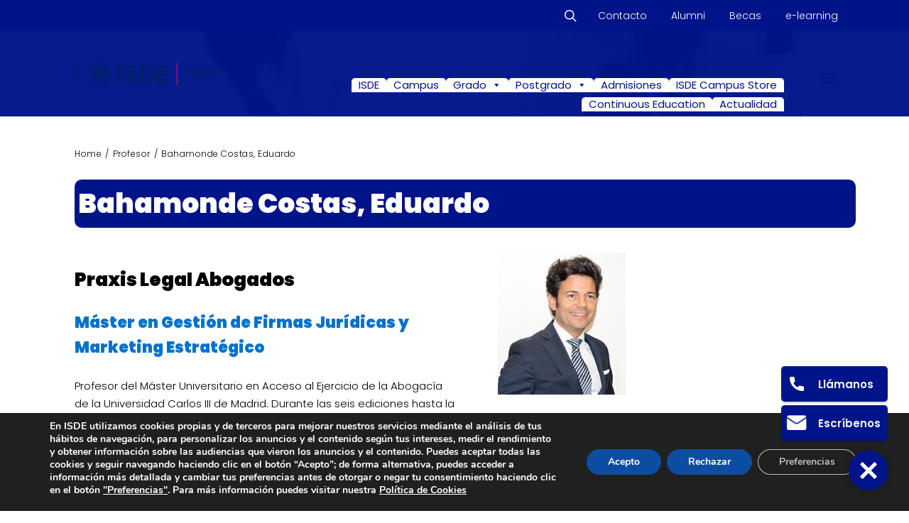

--- FILE ---
content_type: text/html; charset=UTF-8
request_url: https://isde.es/profesor/bahamonde-costas-eduardo/
body_size: 40938
content:
<!DOCTYPE html>

<html dir="ltr" lang="es-ES" prefix="og: https://ogp.me/ns#" class="no-js">
<head>
	
	<meta charset="UTF-8">
	
	<meta name="viewport" content="width=device-width, initial-scale=1, maximum-scale=1, user-scalable=0" /><title>Bahamonde Costas, Eduardo | ISDE</title>
<link rel="alternate" hreflang="es" href="https://isde.es/profesor/bahamonde-costas-eduardo/" />
<link rel="alternate" hreflang="x-default" href="https://isde.es/profesor/bahamonde-costas-eduardo/" />

		<!-- All in One SEO 4.8.3.2 - aioseo.com -->
	<meta name="description" content="Profesor del Máster Universitario en Acceso al Ejercicio de la Abogacía de la Universidad Carlos III de Madrid. Durante las seis ediciones hasta la fecha. Profesor del Máster Universitario en Acceso al Ejercicio de la Abogacía de la Universidad Europea de Madrid (curso 2013-2014). Profesor del Máster Universitario en Acceso a la Profesión de Abogado. Universidad San Pablo CEU (curso 2013-2014) Profesor Executive MBA San Pablo CEU (curso 2013-2014)." />
	<meta name="robots" content="max-snippet:-1, max-image-preview:large, max-video-preview:-1" />
	<link rel="canonical" href="https://isde.es/profesor/bahamonde-costas-eduardo/" />
	<meta name="generator" content="All in One SEO (AIOSEO) 4.8.3.2" />
		<meta property="og:locale" content="es_ES" />
		<meta property="og:site_name" content="ISDE | Masters en Derecho y Economía" />
		<meta property="og:type" content="article" />
		<meta property="og:title" content="Bahamonde Costas, Eduardo | ISDE" />
		<meta property="og:description" content="Profesor del Máster Universitario en Acceso al Ejercicio de la Abogacía de la Universidad Carlos III de Madrid. Durante las seis ediciones hasta la fecha. Profesor del Máster Universitario en Acceso al Ejercicio de la Abogacía de la Universidad Europea de Madrid (curso 2013-2014). Profesor del Máster Universitario en Acceso a la Profesión de Abogado. Universidad San Pablo CEU (curso 2013-2014) Profesor Executive MBA San Pablo CEU (curso 2013-2014)." />
		<meta property="og:url" content="https://isde.es/profesor/bahamonde-costas-eduardo/" />
		<meta property="og:image" content="https://isde.es/wp-content/uploads/2016/08/eduardo-bahamonde.jpg" />
		<meta property="og:image:secure_url" content="https://isde.es/wp-content/uploads/2016/08/eduardo-bahamonde.jpg" />
		<meta property="article:published_time" content="2016-08-31T12:54:17+00:00" />
		<meta property="article:modified_time" content="2020-08-12T08:50:51+00:00" />
		<meta property="article:publisher" content="https://www.facebook.com/isdeuniversity/" />
		<meta name="twitter:card" content="summary" />
		<meta name="twitter:site" content="@isdeuniversity" />
		<meta name="twitter:title" content="Bahamonde Costas, Eduardo | ISDE" />
		<meta name="twitter:description" content="Profesor del Máster Universitario en Acceso al Ejercicio de la Abogacía de la Universidad Carlos III de Madrid. Durante las seis ediciones hasta la fecha. Profesor del Máster Universitario en Acceso al Ejercicio de la Abogacía de la Universidad Europea de Madrid (curso 2013-2014). Profesor del Máster Universitario en Acceso a la Profesión de Abogado. Universidad San Pablo CEU (curso 2013-2014) Profesor Executive MBA San Pablo CEU (curso 2013-2014)." />
		<meta name="twitter:image" content="https://isde.es/wp-content/uploads/2016/08/eduardo-bahamonde.jpg" />
		<script type="application/ld+json" class="aioseo-schema">
			{"@context":"https:\/\/schema.org","@graph":[{"@type":"BreadcrumbList","@id":"https:\/\/isde.es\/profesor\/bahamonde-costas-eduardo\/#breadcrumblist","itemListElement":[{"@type":"ListItem","@id":"https:\/\/isde.es#listItem","position":1,"name":"Home","item":"https:\/\/isde.es","nextItem":{"@type":"ListItem","@id":"https:\/\/isde.es\/profesor\/bahamonde-costas-eduardo\/#listItem","name":"Bahamonde Costas, Eduardo"}},{"@type":"ListItem","@id":"https:\/\/isde.es\/profesor\/bahamonde-costas-eduardo\/#listItem","position":2,"name":"Bahamonde Costas, Eduardo","previousItem":{"@type":"ListItem","@id":"https:\/\/isde.es#listItem","name":"Home"}}]},{"@type":"Organization","@id":"https:\/\/isde.es\/#organization","name":"ISDE","description":"Masters de Derecho y Econom\u00eda","url":"https:\/\/isde.es\/","sameAs":["https:\/\/www.instagram.com\/isdeuniversity\/","https:\/\/www.youtube.com\/@isdeuniversity","https:\/\/www.linkedin.com\/school\/isde\/"]},{"@type":"WebPage","@id":"https:\/\/isde.es\/profesor\/bahamonde-costas-eduardo\/#webpage","url":"https:\/\/isde.es\/profesor\/bahamonde-costas-eduardo\/","name":"Bahamonde Costas, Eduardo | ISDE","description":"Profesor del M\u00e1ster Universitario en Acceso al Ejercicio de la Abogac\u00eda de la Universidad Carlos III de Madrid. Durante las seis ediciones hasta la fecha. Profesor del M\u00e1ster Universitario en Acceso al Ejercicio de la Abogac\u00eda de la Universidad Europea de Madrid (curso 2013-2014). Profesor del M\u00e1ster Universitario en Acceso a la Profesi\u00f3n de Abogado. Universidad San Pablo CEU (curso 2013-2014) Profesor Executive MBA San Pablo CEU (curso 2013-2014).","inLanguage":"es-ES","isPartOf":{"@id":"https:\/\/isde.es\/#website"},"breadcrumb":{"@id":"https:\/\/isde.es\/profesor\/bahamonde-costas-eduardo\/#breadcrumblist"},"image":{"@type":"ImageObject","url":"https:\/\/isde.es\/wp-content\/uploads\/2016\/08\/eduardo-bahamonde.jpg","@id":"https:\/\/isde.es\/profesor\/bahamonde-costas-eduardo\/#mainImage","caption":"eduardo bahamonde"},"primaryImageOfPage":{"@id":"https:\/\/isde.es\/profesor\/bahamonde-costas-eduardo\/#mainImage"}},{"@type":"WebSite","@id":"https:\/\/isde.es\/#website","url":"https:\/\/isde.es\/","name":"ISDE","description":"Masters de Derecho y Econom\u00eda","inLanguage":"es-ES","publisher":{"@id":"https:\/\/isde.es\/#organization"}}]}
		</script>
		<!-- All in One SEO -->

<link rel='dns-prefetch' href='//fonts.googleapis.com' />
<link rel="alternate" type="application/rss+xml" title="ISDE &raquo; Feed" href="https://isde.es/feed/" />
<link rel="alternate" type="application/rss+xml" title="ISDE &raquo; Feed de los comentarios" href="https://isde.es/comments/feed/" />
<script type="text/javascript">
window._wpemojiSettings = {"baseUrl":"https:\/\/s.w.org\/images\/core\/emoji\/14.0.0\/72x72\/","ext":".png","svgUrl":"https:\/\/s.w.org\/images\/core\/emoji\/14.0.0\/svg\/","svgExt":".svg","source":{"concatemoji":"https:\/\/isde.es\/wp-includes\/js\/wp-emoji-release.min.js?ver=2fd472290e02e752a07defc820000976"}};
/*! This file is auto-generated */
!function(e,a,t){var n,r,o,i=a.createElement("canvas"),p=i.getContext&&i.getContext("2d");function s(e,t){p.clearRect(0,0,i.width,i.height),p.fillText(e,0,0);e=i.toDataURL();return p.clearRect(0,0,i.width,i.height),p.fillText(t,0,0),e===i.toDataURL()}function c(e){var t=a.createElement("script");t.src=e,t.defer=t.type="text/javascript",a.getElementsByTagName("head")[0].appendChild(t)}for(o=Array("flag","emoji"),t.supports={everything:!0,everythingExceptFlag:!0},r=0;r<o.length;r++)t.supports[o[r]]=function(e){if(p&&p.fillText)switch(p.textBaseline="top",p.font="600 32px Arial",e){case"flag":return s("\ud83c\udff3\ufe0f\u200d\u26a7\ufe0f","\ud83c\udff3\ufe0f\u200b\u26a7\ufe0f")?!1:!s("\ud83c\uddfa\ud83c\uddf3","\ud83c\uddfa\u200b\ud83c\uddf3")&&!s("\ud83c\udff4\udb40\udc67\udb40\udc62\udb40\udc65\udb40\udc6e\udb40\udc67\udb40\udc7f","\ud83c\udff4\u200b\udb40\udc67\u200b\udb40\udc62\u200b\udb40\udc65\u200b\udb40\udc6e\u200b\udb40\udc67\u200b\udb40\udc7f");case"emoji":return!s("\ud83e\udef1\ud83c\udffb\u200d\ud83e\udef2\ud83c\udfff","\ud83e\udef1\ud83c\udffb\u200b\ud83e\udef2\ud83c\udfff")}return!1}(o[r]),t.supports.everything=t.supports.everything&&t.supports[o[r]],"flag"!==o[r]&&(t.supports.everythingExceptFlag=t.supports.everythingExceptFlag&&t.supports[o[r]]);t.supports.everythingExceptFlag=t.supports.everythingExceptFlag&&!t.supports.flag,t.DOMReady=!1,t.readyCallback=function(){t.DOMReady=!0},t.supports.everything||(n=function(){t.readyCallback()},a.addEventListener?(a.addEventListener("DOMContentLoaded",n,!1),e.addEventListener("load",n,!1)):(e.attachEvent("onload",n),a.attachEvent("onreadystatechange",function(){"complete"===a.readyState&&t.readyCallback()})),(e=t.source||{}).concatemoji?c(e.concatemoji):e.wpemoji&&e.twemoji&&(c(e.twemoji),c(e.wpemoji)))}(window,document,window._wpemojiSettings);
</script>
<style type="text/css">
img.wp-smiley,
img.emoji {
	display: inline !important;
	border: none !important;
	box-shadow: none !important;
	height: 1em !important;
	width: 1em !important;
	margin: 0 0.07em !important;
	vertical-align: -0.1em !important;
	background: none !important;
	padding: 0 !important;
}
</style>
	<link rel='stylesheet' id='wp-block-library-css' href='https://isde.es/wp-includes/css/dist/block-library/style.min.css?ver=2fd472290e02e752a07defc820000976' type='text/css' media='all' />
<link rel='stylesheet' id='classic-theme-styles-css' href='https://isde.es/wp-includes/css/classic-themes.min.css?ver=2fd472290e02e752a07defc820000976' type='text/css' media='all' />
<style id='global-styles-inline-css' type='text/css'>
body{--wp--preset--color--black: #000000;--wp--preset--color--cyan-bluish-gray: #abb8c3;--wp--preset--color--white: #ffffff;--wp--preset--color--pale-pink: #f78da7;--wp--preset--color--vivid-red: #cf2e2e;--wp--preset--color--luminous-vivid-orange: #ff6900;--wp--preset--color--luminous-vivid-amber: #fcb900;--wp--preset--color--light-green-cyan: #7bdcb5;--wp--preset--color--vivid-green-cyan: #00d084;--wp--preset--color--pale-cyan-blue: #8ed1fc;--wp--preset--color--vivid-cyan-blue: #0693e3;--wp--preset--color--vivid-purple: #9b51e0;--wp--preset--gradient--vivid-cyan-blue-to-vivid-purple: linear-gradient(135deg,rgba(6,147,227,1) 0%,rgb(155,81,224) 100%);--wp--preset--gradient--light-green-cyan-to-vivid-green-cyan: linear-gradient(135deg,rgb(122,220,180) 0%,rgb(0,208,130) 100%);--wp--preset--gradient--luminous-vivid-amber-to-luminous-vivid-orange: linear-gradient(135deg,rgba(252,185,0,1) 0%,rgba(255,105,0,1) 100%);--wp--preset--gradient--luminous-vivid-orange-to-vivid-red: linear-gradient(135deg,rgba(255,105,0,1) 0%,rgb(207,46,46) 100%);--wp--preset--gradient--very-light-gray-to-cyan-bluish-gray: linear-gradient(135deg,rgb(238,238,238) 0%,rgb(169,184,195) 100%);--wp--preset--gradient--cool-to-warm-spectrum: linear-gradient(135deg,rgb(74,234,220) 0%,rgb(151,120,209) 20%,rgb(207,42,186) 40%,rgb(238,44,130) 60%,rgb(251,105,98) 80%,rgb(254,248,76) 100%);--wp--preset--gradient--blush-light-purple: linear-gradient(135deg,rgb(255,206,236) 0%,rgb(152,150,240) 100%);--wp--preset--gradient--blush-bordeaux: linear-gradient(135deg,rgb(254,205,165) 0%,rgb(254,45,45) 50%,rgb(107,0,62) 100%);--wp--preset--gradient--luminous-dusk: linear-gradient(135deg,rgb(255,203,112) 0%,rgb(199,81,192) 50%,rgb(65,88,208) 100%);--wp--preset--gradient--pale-ocean: linear-gradient(135deg,rgb(255,245,203) 0%,rgb(182,227,212) 50%,rgb(51,167,181) 100%);--wp--preset--gradient--electric-grass: linear-gradient(135deg,rgb(202,248,128) 0%,rgb(113,206,126) 100%);--wp--preset--gradient--midnight: linear-gradient(135deg,rgb(2,3,129) 0%,rgb(40,116,252) 100%);--wp--preset--duotone--dark-grayscale: url('#wp-duotone-dark-grayscale');--wp--preset--duotone--grayscale: url('#wp-duotone-grayscale');--wp--preset--duotone--purple-yellow: url('#wp-duotone-purple-yellow');--wp--preset--duotone--blue-red: url('#wp-duotone-blue-red');--wp--preset--duotone--midnight: url('#wp-duotone-midnight');--wp--preset--duotone--magenta-yellow: url('#wp-duotone-magenta-yellow');--wp--preset--duotone--purple-green: url('#wp-duotone-purple-green');--wp--preset--duotone--blue-orange: url('#wp-duotone-blue-orange');--wp--preset--font-size--small: 13px;--wp--preset--font-size--medium: 20px;--wp--preset--font-size--large: 36px;--wp--preset--font-size--x-large: 42px;--wp--preset--spacing--20: 0.44rem;--wp--preset--spacing--30: 0.67rem;--wp--preset--spacing--40: 1rem;--wp--preset--spacing--50: 1.5rem;--wp--preset--spacing--60: 2.25rem;--wp--preset--spacing--70: 3.38rem;--wp--preset--spacing--80: 5.06rem;--wp--preset--shadow--natural: 6px 6px 9px rgba(0, 0, 0, 0.2);--wp--preset--shadow--deep: 12px 12px 50px rgba(0, 0, 0, 0.4);--wp--preset--shadow--sharp: 6px 6px 0px rgba(0, 0, 0, 0.2);--wp--preset--shadow--outlined: 6px 6px 0px -3px rgba(255, 255, 255, 1), 6px 6px rgba(0, 0, 0, 1);--wp--preset--shadow--crisp: 6px 6px 0px rgba(0, 0, 0, 1);}:where(.is-layout-flex){gap: 0.5em;}body .is-layout-flow > .alignleft{float: left;margin-inline-start: 0;margin-inline-end: 2em;}body .is-layout-flow > .alignright{float: right;margin-inline-start: 2em;margin-inline-end: 0;}body .is-layout-flow > .aligncenter{margin-left: auto !important;margin-right: auto !important;}body .is-layout-constrained > .alignleft{float: left;margin-inline-start: 0;margin-inline-end: 2em;}body .is-layout-constrained > .alignright{float: right;margin-inline-start: 2em;margin-inline-end: 0;}body .is-layout-constrained > .aligncenter{margin-left: auto !important;margin-right: auto !important;}body .is-layout-constrained > :where(:not(.alignleft):not(.alignright):not(.alignfull)){max-width: var(--wp--style--global--content-size);margin-left: auto !important;margin-right: auto !important;}body .is-layout-constrained > .alignwide{max-width: var(--wp--style--global--wide-size);}body .is-layout-flex{display: flex;}body .is-layout-flex{flex-wrap: wrap;align-items: center;}body .is-layout-flex > *{margin: 0;}:where(.wp-block-columns.is-layout-flex){gap: 2em;}.has-black-color{color: var(--wp--preset--color--black) !important;}.has-cyan-bluish-gray-color{color: var(--wp--preset--color--cyan-bluish-gray) !important;}.has-white-color{color: var(--wp--preset--color--white) !important;}.has-pale-pink-color{color: var(--wp--preset--color--pale-pink) !important;}.has-vivid-red-color{color: var(--wp--preset--color--vivid-red) !important;}.has-luminous-vivid-orange-color{color: var(--wp--preset--color--luminous-vivid-orange) !important;}.has-luminous-vivid-amber-color{color: var(--wp--preset--color--luminous-vivid-amber) !important;}.has-light-green-cyan-color{color: var(--wp--preset--color--light-green-cyan) !important;}.has-vivid-green-cyan-color{color: var(--wp--preset--color--vivid-green-cyan) !important;}.has-pale-cyan-blue-color{color: var(--wp--preset--color--pale-cyan-blue) !important;}.has-vivid-cyan-blue-color{color: var(--wp--preset--color--vivid-cyan-blue) !important;}.has-vivid-purple-color{color: var(--wp--preset--color--vivid-purple) !important;}.has-black-background-color{background-color: var(--wp--preset--color--black) !important;}.has-cyan-bluish-gray-background-color{background-color: var(--wp--preset--color--cyan-bluish-gray) !important;}.has-white-background-color{background-color: var(--wp--preset--color--white) !important;}.has-pale-pink-background-color{background-color: var(--wp--preset--color--pale-pink) !important;}.has-vivid-red-background-color{background-color: var(--wp--preset--color--vivid-red) !important;}.has-luminous-vivid-orange-background-color{background-color: var(--wp--preset--color--luminous-vivid-orange) !important;}.has-luminous-vivid-amber-background-color{background-color: var(--wp--preset--color--luminous-vivid-amber) !important;}.has-light-green-cyan-background-color{background-color: var(--wp--preset--color--light-green-cyan) !important;}.has-vivid-green-cyan-background-color{background-color: var(--wp--preset--color--vivid-green-cyan) !important;}.has-pale-cyan-blue-background-color{background-color: var(--wp--preset--color--pale-cyan-blue) !important;}.has-vivid-cyan-blue-background-color{background-color: var(--wp--preset--color--vivid-cyan-blue) !important;}.has-vivid-purple-background-color{background-color: var(--wp--preset--color--vivid-purple) !important;}.has-black-border-color{border-color: var(--wp--preset--color--black) !important;}.has-cyan-bluish-gray-border-color{border-color: var(--wp--preset--color--cyan-bluish-gray) !important;}.has-white-border-color{border-color: var(--wp--preset--color--white) !important;}.has-pale-pink-border-color{border-color: var(--wp--preset--color--pale-pink) !important;}.has-vivid-red-border-color{border-color: var(--wp--preset--color--vivid-red) !important;}.has-luminous-vivid-orange-border-color{border-color: var(--wp--preset--color--luminous-vivid-orange) !important;}.has-luminous-vivid-amber-border-color{border-color: var(--wp--preset--color--luminous-vivid-amber) !important;}.has-light-green-cyan-border-color{border-color: var(--wp--preset--color--light-green-cyan) !important;}.has-vivid-green-cyan-border-color{border-color: var(--wp--preset--color--vivid-green-cyan) !important;}.has-pale-cyan-blue-border-color{border-color: var(--wp--preset--color--pale-cyan-blue) !important;}.has-vivid-cyan-blue-border-color{border-color: var(--wp--preset--color--vivid-cyan-blue) !important;}.has-vivid-purple-border-color{border-color: var(--wp--preset--color--vivid-purple) !important;}.has-vivid-cyan-blue-to-vivid-purple-gradient-background{background: var(--wp--preset--gradient--vivid-cyan-blue-to-vivid-purple) !important;}.has-light-green-cyan-to-vivid-green-cyan-gradient-background{background: var(--wp--preset--gradient--light-green-cyan-to-vivid-green-cyan) !important;}.has-luminous-vivid-amber-to-luminous-vivid-orange-gradient-background{background: var(--wp--preset--gradient--luminous-vivid-amber-to-luminous-vivid-orange) !important;}.has-luminous-vivid-orange-to-vivid-red-gradient-background{background: var(--wp--preset--gradient--luminous-vivid-orange-to-vivid-red) !important;}.has-very-light-gray-to-cyan-bluish-gray-gradient-background{background: var(--wp--preset--gradient--very-light-gray-to-cyan-bluish-gray) !important;}.has-cool-to-warm-spectrum-gradient-background{background: var(--wp--preset--gradient--cool-to-warm-spectrum) !important;}.has-blush-light-purple-gradient-background{background: var(--wp--preset--gradient--blush-light-purple) !important;}.has-blush-bordeaux-gradient-background{background: var(--wp--preset--gradient--blush-bordeaux) !important;}.has-luminous-dusk-gradient-background{background: var(--wp--preset--gradient--luminous-dusk) !important;}.has-pale-ocean-gradient-background{background: var(--wp--preset--gradient--pale-ocean) !important;}.has-electric-grass-gradient-background{background: var(--wp--preset--gradient--electric-grass) !important;}.has-midnight-gradient-background{background: var(--wp--preset--gradient--midnight) !important;}.has-small-font-size{font-size: var(--wp--preset--font-size--small) !important;}.has-medium-font-size{font-size: var(--wp--preset--font-size--medium) !important;}.has-large-font-size{font-size: var(--wp--preset--font-size--large) !important;}.has-x-large-font-size{font-size: var(--wp--preset--font-size--x-large) !important;}
.wp-block-navigation a:where(:not(.wp-element-button)){color: inherit;}
:where(.wp-block-columns.is-layout-flex){gap: 2em;}
.wp-block-pullquote{font-size: 1.5em;line-height: 1.6;}
</style>
<link rel='stylesheet' id='lvca-animate-styles-css' href='https://isde.es/wp-content/plugins/addons-for-visual-composer/assets/css/animate.css?ver=3.9.3' type='text/css' media='all' />
<link rel='stylesheet' id='lvca-frontend-styles-css' href='https://isde.es/wp-content/plugins/addons-for-visual-composer/assets/css/lvca-frontend.css?ver=3.9.3' type='text/css' media='all' />
<link rel='stylesheet' id='lvca-icomoon-styles-css' href='https://isde.es/wp-content/plugins/addons-for-visual-composer/assets/css/icomoon.css?ver=3.9.3' type='text/css' media='all' />
<link rel='stylesheet' id='catch-breadcrumb-css' href='https://isde.es/wp-content/plugins/catch-breadcrumb/public/css/catch-breadcrumb-public.css?ver=2.2' type='text/css' media='all' />
<link rel='stylesheet' id='image-hover-effects-css-css' href='https://isde.es/wp-content/plugins/mega-addons-for-visual-composer/css/ihover.css?ver=2fd472290e02e752a07defc820000976' type='text/css' media='all' />
<link rel='stylesheet' id='style-css-css' href='https://isde.es/wp-content/plugins/mega-addons-for-visual-composer/css/style.css?ver=2fd472290e02e752a07defc820000976' type='text/css' media='all' />
<link rel='stylesheet' id='font-awesome-latest-css' href='https://isde.es/wp-content/plugins/mega-addons-for-visual-composer/css/font-awesome/css/all.css?ver=2fd472290e02e752a07defc820000976' type='text/css' media='all' />
<link rel='stylesheet' id='bwg_fonts-css' href='https://isde.es/wp-content/plugins/photo-gallery/css/bwg-fonts/fonts.css?ver=0.0.1' type='text/css' media='all' />
<link rel='stylesheet' id='sumoselect-css' href='https://isde.es/wp-content/plugins/photo-gallery/css/sumoselect.min.css?ver=3.4.6' type='text/css' media='all' />
<link rel='stylesheet' id='mCustomScrollbar-css' href='https://isde.es/wp-content/plugins/photo-gallery/css/jquery.mCustomScrollbar.min.css?ver=3.1.5' type='text/css' media='all' />
<link rel='stylesheet' id='bwg_googlefonts-css' href='https://fonts.googleapis.com/css?family=Ubuntu&#038;subset=greek,latin,greek-ext,vietnamese,cyrillic-ext,latin-ext,cyrillic' type='text/css' media='all' />
<link rel='stylesheet' id='bwg_frontend-css' href='https://isde.es/wp-content/plugins/photo-gallery/css/styles.min.css?ver=1.8.35' type='text/css' media='all' />
<link rel='stylesheet' id='gsb-front-css' href='https://isde.es/wp-content/plugins/sticky-chat-widget/dist/front/css/front.css?ver=1.3.8' type='text/css' media='all' />
<link rel='stylesheet' id='wpsm_tabs_r-font-awesome-front-css' href='https://isde.es/wp-content/plugins/tabs-responsive/assets/css/font-awesome/css/font-awesome.min.css?ver=2fd472290e02e752a07defc820000976' type='text/css' media='all' />
<link rel='stylesheet' id='wpsm_tabs_r_bootstrap-front-css' href='https://isde.es/wp-content/plugins/tabs-responsive/assets/css/bootstrap-front.css?ver=2fd472290e02e752a07defc820000976' type='text/css' media='all' />
<link rel='stylesheet' id='wpsm_tabs_r_animate-css' href='https://isde.es/wp-content/plugins/tabs-responsive/assets/css/animate.css?ver=2fd472290e02e752a07defc820000976' type='text/css' media='all' />
<link rel='stylesheet' id='video_popup_close_icon-css' href='https://isde.es/wp-content/plugins/video-popup/css/vp-close-icon/close-button-icon.css?ver=1769807841' type='text/css' media='all' />
<link rel='stylesheet' id='oba_youtubepopup_css-css' href='https://isde.es/wp-content/plugins/video-popup/css/YouTubePopUp.css?ver=1769807841' type='text/css' media='all' />
<link rel='stylesheet' id='wk-styles-css' href='https://isde.es/wp-content/plugins/widgetkit/cache/wk-styles-5fb5b4c8.css?ver=2fd472290e02e752a07defc820000976' type='text/css' media='all' />
<link rel='stylesheet' id='wpml-legacy-horizontal-list-0-css' href='https://isde.es/wp-content/plugins/sitepress-multilingual-cms/templates/language-switchers/legacy-list-horizontal/style.min.css?ver=1' type='text/css' media='all' />
<link rel='stylesheet' id='lvca-accordion-css' href='https://isde.es/wp-content/plugins/addons-for-visual-composer/includes/addons/accordion/css/style.css?ver=3.9.3' type='text/css' media='all' />
<link rel='stylesheet' id='lvca-slick-css' href='https://isde.es/wp-content/plugins/addons-for-visual-composer/assets/css/slick.css?ver=3.9.3' type='text/css' media='all' />
<link rel='stylesheet' id='lvca-carousel-css' href='https://isde.es/wp-content/plugins/addons-for-visual-composer/includes/addons/carousel/css/style.css?ver=3.9.3' type='text/css' media='all' />
<link rel='stylesheet' id='lvca-clients-css' href='https://isde.es/wp-content/plugins/addons-for-visual-composer/includes/addons/clients/css/style.css?ver=3.9.3' type='text/css' media='all' />
<link rel='stylesheet' id='lvca-heading-css' href='https://isde.es/wp-content/plugins/addons-for-visual-composer/includes/addons/heading/css/style.css?ver=3.9.3' type='text/css' media='all' />
<link rel='stylesheet' id='lvca-odometers-css' href='https://isde.es/wp-content/plugins/addons-for-visual-composer/includes/addons/odometers/css/style.css?ver=3.9.3' type='text/css' media='all' />
<link rel='stylesheet' id='lvca-piecharts-css' href='https://isde.es/wp-content/plugins/addons-for-visual-composer/includes/addons/piecharts/css/style.css?ver=3.9.3' type='text/css' media='all' />
<link rel='stylesheet' id='lvca-posts-carousel-css' href='https://isde.es/wp-content/plugins/addons-for-visual-composer/includes/addons/posts-carousel/css/style.css?ver=3.9.3' type='text/css' media='all' />
<link rel='stylesheet' id='lvca-pricing-table-css' href='https://isde.es/wp-content/plugins/addons-for-visual-composer/includes/addons/pricing-table/css/style.css?ver=3.9.3' type='text/css' media='all' />
<link rel='stylesheet' id='lvca-services-css' href='https://isde.es/wp-content/plugins/addons-for-visual-composer/includes/addons/services/css/style.css?ver=3.9.3' type='text/css' media='all' />
<link rel='stylesheet' id='lvca-stats-bar-css' href='https://isde.es/wp-content/plugins/addons-for-visual-composer/includes/addons/stats-bar/css/style.css?ver=3.9.3' type='text/css' media='all' />
<link rel='stylesheet' id='lvca-tabs-css' href='https://isde.es/wp-content/plugins/addons-for-visual-composer/includes/addons/tabs/css/style.css?ver=3.9.3' type='text/css' media='all' />
<link rel='stylesheet' id='lvca-team-members-css' href='https://isde.es/wp-content/plugins/addons-for-visual-composer/includes/addons/team/css/style.css?ver=3.9.3' type='text/css' media='all' />
<link rel='stylesheet' id='lvca-testimonials-css' href='https://isde.es/wp-content/plugins/addons-for-visual-composer/includes/addons/testimonials/css/style.css?ver=3.9.3' type='text/css' media='all' />
<link rel='stylesheet' id='lvca-flexslider-css' href='https://isde.es/wp-content/plugins/addons-for-visual-composer/assets/css/flexslider.css?ver=3.9.3' type='text/css' media='all' />
<link rel='stylesheet' id='lvca-testimonials-slider-css' href='https://isde.es/wp-content/plugins/addons-for-visual-composer/includes/addons/testimonials-slider/css/style.css?ver=3.9.3' type='text/css' media='all' />
<link rel='stylesheet' id='lvca-portfolio-css' href='https://isde.es/wp-content/plugins/addons-for-visual-composer/includes/addons/portfolio/css/style.css?ver=3.9.3' type='text/css' media='all' />
<link rel='stylesheet' id='megamenu-css' href='https://isde.es/wp-content/uploads/maxmegamenu/style_es.css?ver=4964a6' type='text/css' media='all' />
<link rel='stylesheet' id='dashicons-css' href='https://isde.es/wp-includes/css/dashicons.min.css?ver=2fd472290e02e752a07defc820000976' type='text/css' media='all' />
<link rel='stylesheet' id='search-filter-plugin-styles-css' href='https://isde.es/wp-content/plugins/search-filter-pro/public/assets/css/search-filter.min.css?ver=2.5.17' type='text/css' media='all' />
<link rel='stylesheet' id='salient-child-style-css' href='https://isde.es/wp-content/themes/salient-child/style.css?ver=15.1.0' type='text/css' media='all' />
<link rel='stylesheet' id='font-awesome-css' href='https://isde.es/wp-content/themes/salient/css/font-awesome-legacy.min.css?ver=4.7.1' type='text/css' media='all' />
<link rel='stylesheet' id='salient-grid-system-css' href='https://isde.es/wp-content/themes/salient/css/build/grid-system.css?ver=15.1.0' type='text/css' media='all' />
<link rel='stylesheet' id='main-styles-css' href='https://isde.es/wp-content/themes/salient/css/build/style.css?ver=15.1.0' type='text/css' media='all' />
<link rel='stylesheet' id='nectar-header-secondary-nav-css' href='https://isde.es/wp-content/themes/salient/css/build/header/header-secondary-nav.css?ver=15.1.0' type='text/css' media='all' />
<link rel='stylesheet' id='nectar-single-styles-css' href='https://isde.es/wp-content/themes/salient/css/build/single.css?ver=15.1.0' type='text/css' media='all' />
<link rel='stylesheet' id='nectar_default_font_open_sans-css' href='https://fonts.googleapis.com/css?family=Open+Sans%3A300%2C400%2C600%2C700&#038;subset=latin%2Clatin-ext' type='text/css' media='all' />
<link rel='stylesheet' id='responsive-css' href='https://isde.es/wp-content/themes/salient/css/build/responsive.css?ver=15.1.0' type='text/css' media='all' />
<link rel='stylesheet' id='select2-css' href='https://isde.es/wp-content/themes/salient/css/build/plugins/select2.css?ver=4.0.1' type='text/css' media='all' />
<link rel='stylesheet' id='skin-ascend-css' href='https://isde.es/wp-content/themes/salient/css/build/ascend.css?ver=15.1.0' type='text/css' media='all' />
<style id='salient-wp-menu-dynamic-fallback-inline-css' type='text/css'>
#header-outer .nectar-ext-menu-item .image-layer-outer,#header-outer .nectar-ext-menu-item .image-layer,#header-outer .nectar-ext-menu-item .color-overlay,#slide-out-widget-area .nectar-ext-menu-item .image-layer-outer,#slide-out-widget-area .nectar-ext-menu-item .color-overlay,#slide-out-widget-area .nectar-ext-menu-item .image-layer{position:absolute;top:0;left:0;width:100%;height:100%;overflow:hidden;}.nectar-ext-menu-item .inner-content{position:relative;z-index:10;width:100%;}.nectar-ext-menu-item .image-layer{background-size:cover;background-position:center;transition:opacity 0.25s ease 0.1s;}#header-outer nav .nectar-ext-menu-item .image-layer:not(.loaded){background-image:none!important;}#header-outer nav .nectar-ext-menu-item .image-layer{opacity:0;}#header-outer nav .nectar-ext-menu-item .image-layer.loaded{opacity:1;}.nectar-ext-menu-item span[class*="inherit-h"] + .menu-item-desc{margin-top:0.4rem;}#mobile-menu .nectar-ext-menu-item .title,#slide-out-widget-area .nectar-ext-menu-item .title,.nectar-ext-menu-item .menu-title-text,.nectar-ext-menu-item .menu-item-desc{position:relative;}.nectar-ext-menu-item .menu-item-desc{display:block;line-height:1.4em;}body #slide-out-widget-area .nectar-ext-menu-item .menu-item-desc{line-height:1.4em;}#mobile-menu .nectar-ext-menu-item .title,#slide-out-widget-area .nectar-ext-menu-item:not(.style-img-above-text) .title,.nectar-ext-menu-item:not(.style-img-above-text) .menu-title-text,.nectar-ext-menu-item:not(.style-img-above-text) .menu-item-desc,.nectar-ext-menu-item:not(.style-img-above-text) i:before,.nectar-ext-menu-item:not(.style-img-above-text) .svg-icon{color:#fff;}#mobile-menu .nectar-ext-menu-item.style-img-above-text .title{color:inherit;}.sf-menu li ul li a .nectar-ext-menu-item .menu-title-text:after{display:none;}.menu-item .widget-area-active[data-margin="default"] > div:not(:last-child){margin-bottom:20px;}.nectar-ext-menu-item .color-overlay{transition:opacity 0.5s cubic-bezier(.15,.75,.5,1);}.nectar-ext-menu-item:hover .hover-zoom-in-slow .image-layer{transform:scale(1.15);transition:transform 4s cubic-bezier(0.1,0.2,.7,1);}.nectar-ext-menu-item:hover .hover-zoom-in-slow .color-overlay{transition:opacity 1.5s cubic-bezier(.15,.75,.5,1);}.nectar-ext-menu-item .hover-zoom-in-slow .image-layer{transition:transform 0.5s cubic-bezier(.15,.75,.5,1);}.nectar-ext-menu-item .hover-zoom-in-slow .color-overlay{transition:opacity 0.5s cubic-bezier(.15,.75,.5,1);}.nectar-ext-menu-item:hover .hover-zoom-in .image-layer{transform:scale(1.12);}.nectar-ext-menu-item .hover-zoom-in .image-layer{transition:transform 0.5s cubic-bezier(.15,.75,.5,1);}.nectar-ext-menu-item{display:flex;text-align:left;}#slide-out-widget-area .nectar-ext-menu-item .title,#slide-out-widget-area .nectar-ext-menu-item .menu-item-desc,#slide-out-widget-area .nectar-ext-menu-item .menu-title-text,#mobile-menu .nectar-ext-menu-item .title,#mobile-menu .nectar-ext-menu-item .menu-item-desc,#mobile-menu .nectar-ext-menu-item .menu-title-text{color:inherit!important;}#slide-out-widget-area .nectar-ext-menu-item,#mobile-menu .nectar-ext-menu-item{display:block;}#slide-out-widget-area.fullscreen-alt .nectar-ext-menu-item,#slide-out-widget-area.fullscreen .nectar-ext-menu-item{text-align:center;}#header-outer .nectar-ext-menu-item.style-img-above-text .image-layer-outer,#slide-out-widget-area .nectar-ext-menu-item.style-img-above-text .image-layer-outer{position:relative;}#header-outer .nectar-ext-menu-item.style-img-above-text,#slide-out-widget-area .nectar-ext-menu-item.style-img-above-text{flex-direction:column;}
</style>
<link rel='stylesheet' id='dynamic-css-css' href='https://isde.es/wp-content/themes/salient/css/salient-dynamic-styles.css?ver=50564' type='text/css' media='all' />
<style id='dynamic-css-inline-css' type='text/css'>
#header-space{background-color:#ffffff}@media only screen and (min-width:1000px){body #ajax-content-wrap.no-scroll{min-height:calc(100vh - 154px);height:calc(100vh - 154px)!important;}}@media only screen and (min-width:1000px){#page-header-wrap.fullscreen-header,#page-header-wrap.fullscreen-header #page-header-bg,html:not(.nectar-box-roll-loaded) .nectar-box-roll > #page-header-bg.fullscreen-header,.nectar_fullscreen_zoom_recent_projects,#nectar_fullscreen_rows:not(.afterLoaded) > div{height:calc(100vh - 153px);}.wpb_row.vc_row-o-full-height.top-level,.wpb_row.vc_row-o-full-height.top-level > .col.span_12{min-height:calc(100vh - 153px);}html:not(.nectar-box-roll-loaded) .nectar-box-roll > #page-header-bg.fullscreen-header{top:154px;}.nectar-slider-wrap[data-fullscreen="true"]:not(.loaded),.nectar-slider-wrap[data-fullscreen="true"]:not(.loaded) .swiper-container{height:calc(100vh - 152px)!important;}.admin-bar .nectar-slider-wrap[data-fullscreen="true"]:not(.loaded),.admin-bar .nectar-slider-wrap[data-fullscreen="true"]:not(.loaded) .swiper-container{height:calc(100vh - 152px - 32px)!important;}}.admin-bar[class*="page-template-template-no-header"] .wpb_row.vc_row-o-full-height.top-level,.admin-bar[class*="page-template-template-no-header"] .wpb_row.vc_row-o-full-height.top-level > .col.span_12{min-height:calc(100vh - 32px);}body[class*="page-template-template-no-header"] .wpb_row.vc_row-o-full-height.top-level,body[class*="page-template-template-no-header"] .wpb_row.vc_row-o-full-height.top-level > .col.span_12{min-height:100vh;}@media only screen and (max-width:999px){.using-mobile-browser #nectar_fullscreen_rows:not(.afterLoaded):not([data-mobile-disable="on"]) > div{height:calc(100vh - 146px);}.using-mobile-browser .wpb_row.vc_row-o-full-height.top-level,.using-mobile-browser .wpb_row.vc_row-o-full-height.top-level > .col.span_12,[data-permanent-transparent="1"].using-mobile-browser .wpb_row.vc_row-o-full-height.top-level,[data-permanent-transparent="1"].using-mobile-browser .wpb_row.vc_row-o-full-height.top-level > .col.span_12{min-height:calc(100vh - 146px);}html:not(.nectar-box-roll-loaded) .nectar-box-roll > #page-header-bg.fullscreen-header,.nectar_fullscreen_zoom_recent_projects,.nectar-slider-wrap[data-fullscreen="true"]:not(.loaded),.nectar-slider-wrap[data-fullscreen="true"]:not(.loaded) .swiper-container,#nectar_fullscreen_rows:not(.afterLoaded):not([data-mobile-disable="on"]) > div{height:calc(100vh - 93px);}.wpb_row.vc_row-o-full-height.top-level,.wpb_row.vc_row-o-full-height.top-level > .col.span_12{min-height:calc(100vh - 93px);}body[data-transparent-header="false"] #ajax-content-wrap.no-scroll{min-height:calc(100vh - 93px);height:calc(100vh - 93px);}}.screen-reader-text,.nectar-skip-to-content:not(:focus){border:0;clip:rect(1px,1px,1px,1px);clip-path:inset(50%);height:1px;margin:-1px;overflow:hidden;padding:0;position:absolute!important;width:1px;word-wrap:normal!important;}.row .col img:not([srcset]){width:auto;}.row .col img.img-with-animation.nectar-lazy:not([srcset]){width:100%;}
.ascend #search-outer #search input[type="text"] {
    height: auto!important;
}
	
/*separador*/
body #header-outer[data-transparent-header="true"].transparent {
    border-bottom: 0;
}
/* subtitulo paginas*/
body #page-header-bg .span_6 span.subheader, #page-header-bg span.result-num, body .row .col.section-title > span, .nectar-box-roll .overlaid-content .subheader {
    letter-spacing: 4px!important;
    font-size: 12px!important;
}
/* migas de pan */
.entry-breadcrumbs {
    /*font-family: Average;*/
    letter-spacing: 0.5px;
    font-size: 12px;
    text-align: left;
    color: white;
}
.entry-breadcrumbs a{
    color: white;c
}
/* botón generico */
.boton-general {
  background-color: #001489;
  border: none;
  color: white;
  padding: 15px 30px;
  text-decoration: none;
  display: inline-block;
  text-align: center;
}
.boton-adm{
    width: 80%;
    font-size: 20px;
}
/* ajustes boton modal header-pros */
.popupaoc-button, .paoc-popup-btn {
  color: #1e83ec!important;
  background: white!important;
  width:80%!important;
  font-size:20px!important;
  padding: 15px 30px!important;
  text-decoration: none!important;
  display: inline-block!important;
  text-align: center!important;
  border: 1px solid #001489!important;
}
.popupaoc-button:hover{
  color: #001489!important;
}
.boton-general-2 {
  padding: 15px 30px;
  text-decoration: none;
  display: inline-block;
  text-align: center;
  border: 1px solid #001489;
}
.boton-general:hover{
    color: #1e83ec;
}
.columna-alumni .popupaoc-link{
	color: white;
}
/* acordeones */
.uk-accordion-title::before {
	margin-right: 5px;
	font-family: Fontawesome;
    content: "\f101";
}
.uk-accordion-title{
    color: #1e83ec;
    font-size:18px!important;
    background: transparent;
}
.uk-accordion-title::after{
    width:100%; 
    height:1px; 
    background: #fff; 
    content:"";
}
.uk-accordion div[data-wrapper="true"]{
    border-bottom: 1px solid lightgray;
}

/* acordeon programas dobles */
.cas_study h3{
    font-size: 24px!important;
    color:black;
}

@media only screen and (min-width: 600px) {
    .videohome .play_button_2{
    	margin-top:45px;
    }
}

/* ajuste fila movil */
.movil{
    padding-bottom: 20px!important;
}
/* mostramos las imagenes solo en móviles en lugar de las cascading images */
@media only screen and (min-width: 600px) {
    .movil{
        display:none!important;
    }
}
@media only screen and (max-width: 600px) {
    /* quitamos los margenes a los botones para los moviles */
    .botonmovil{
        margin-left: 2px!important;
        margin-top: 4px!important;
    }
    /* ajuste espacio entre filas */
    .filamovil{
    padding-top: 30px!important;
    padding-bottom: 0px!important;
    }
}

/** PAGINA INICIO **/
/* tabs programas */
.tab-content{
    padding: 0px 0px 0px 0px!important;
}
[id^=tab_container]{
    margin-bottom: 0px!important;
}
.marco p{
    display: none;
}
.marco .uk-overlay {
    overflow: inherit;
}
.infoprog{
    font-size:12px;
    padding-right:20px;
    padding-left:20px;
}
.infoprog h3{
    font-size:22px!important;
}
@media (min-width: 769px) and (max-width: 1000px){
    .wpsm_nav {
    max-width: 300px;
    }
}
/* corregir espacio blanco */
.columnatestimonio{
    max-height: 100px;
}
/* testimonio */
#testimonio{
    margin-top:80px;
}

/* imagenes cascada */
.cascada1 .img-wrap{
	max-width: 400px;
}
.cascada1 .cascading-image{
	padding-top: 10%!important;
	padding-bottom: 10%!important;
	padding-left: 10%!important;
	padding-right: 0%!important;
}
@media (max-width: 999px){
    .cascada1 .cascading-image {
    padding-top: 20px!important;
    padding-bottom: 20px!important;
    }
}
.cascada2 .cascading-image{
	padding-top: 0%!important;
	padding-bottom: 0%!important;
	padding-left: 10%!important;
	padding-right: 10%!important;
}

/** PAGINA ISDE **/
#entorno{
    padding-top: 0!important;
    margin-top: 0!important;
}
#claustro .using-bg-color{
    max-height: 700px;
}
.noticias-catedra{
    display: none;
}

.cascada3 .cascading-image{
    padding: 0 0 0 0!important;
}
.cascada4 .cascading-image{
    padding: 0 0 0 0!important;
}

/** PAGINA GRADO **/
/* corregir espacio blanco */
.columnagrado{
    max-height: 250px;
}
.columnagrado-especifica{
    max-height: 50px;
}
.ol-grado ol li::before{
    font-size: 18px;
}
/** PÁGINA ADMISIONES **/
.flip-box-front{
    font-size: 28px;
}
.admisiones-der{
    margin-left: 20px;
}
.admisiones-texto p{
  color: #1e83ec;
  border-bottom: 1px solid lightgray;
  padding-bottom: 5px;
}
.admisiones-list li{
    border: 1px solid #1e83ec75;
}
.admisiones-list li label{
    padding: 20px
}
.admisiones-list li input{
    margin-top: 28px!important;
    margin-left: 5px;
}
.nf-form-fields-required{
    display: none;
}
/** PÁGINA POSTGRADO **/
/* FILTROS */

.searchandfilter ul{
    padding: 0;
}
.search-filter-results div{
    width: 31%;
    float: left;
    margin: 0 10px 20px;
    min-height: 600px;
    max-height: 600px;
    min-width: 250px;
    background-color: #DBE2EA;
    border-radius: 8px;
    color: black;
    transition-property: color,background-color,border-color;
    transition-duration: .2s;
    transition-timing-function: linear;
}

.search-filter-results div p{
    padding: 0 20px;
    font-size: 14px;
    line-height: 20px;
    margin-bottom: 10px;
}

.search-filter-results .img-programa-buscador{
    padding: 0;
    margin-bottom: 0;
    text-align: center;
}

.search-filter-results .img-programa-buscador img{
    max-height: 200px;
}

.search-filter-results div:hover {
    background-color: rgba(0, 0, 128, 0.6);
}

.search-filter-results div:hover a, .search-filter-results div:hover p{
    color: white;
}
.search-filter-results div:hover a:hover{
    color: #DBE2EA;
}

.search-filter-results div a{
transition-duration: 0s;
}

.search-filter-results div h2, .entry-title{
    font-size: 1.5rem!important;
    line-height: 25px!important;
    color: #fff!important;
    padding: 5%;
}

/** FICHA PROGRAMAS **/
.header-programas{
    background: url("/wp-content/uploads/2020/04/cabecera-esp.jpg");
}
.migas .entry-breadcrumbs {
color: black;
}
.migas .entry-breadcrumbs a{
color: black;
}
.programas-table td{
    font-size: 14px!important;
    padding: 5px!important;
}
.programas-table tr:nth-child(even) {
    background-color: #DBE2E9;
}

.programas-table tr:nth-child(odd) {
    background-color: #FFFFFF;
}
.programas-box{
    padding: 10px 0px 10px 0px;
    background-color:#001489;
    border-radius: 10px;
    color: white;
    font-size:14px;
    text-align: center;
    display: -webkit-flex; /* Safari */		
	display: flex; /* Standard syntax */
}
.programas-box b{
    font-family: sans-serif;
}
.programas-box .col{
    -webkit-flex: 1; /* Safari */
	-ms-flex: 1; /* IE 10 */
	flex: 1; /* Standard syntax */
    border-right: 1px dotted white;
    margin-right: 0;
    padding: 0 5px;
}
.programas-box .col:last-child{
    border-right: none;
}
.centro-colaborador{
    padding-top: 30px;
    padding-bottom: 30px;
}
.centro-colaborador h3{
    margin-bottom: 20px;
    font-size: 24px;
}
.partners-box{
    text-align: center;
    display: -webkit-flex; /* Safari */		
	display: flex; /* Standard syntax */
	flex-wrap: wrap;
	align-items: center;
}
.partners-box .col{

    padding: 15px;
}
.cta-center{
    text-align: center;
    padding-top:30px;
}
.alumni{
    text-align: center;
    padding-top:50px;
}
.alumni h3{
    padding-bottom:30px;
}
/** alumni nuevo **/
#fws_5ece26d09f713{
    margin: 0;
}
.slider-alumni{
}
.menu-alumni{
    border: 2px solid #0072ce;
    border-radius: 4px;
}
.columna-alumni .popupaoc-button {
    color: white!important;
    background: #001489 !important;
    max-width: 50%;
}
.columna-alumni2 .popupaoc-button {
    color: white!important;
    background: #001489 !important;
}
.boton-alumni .popupaoc-button{
	padding: 5px 5px 5px 5px!important;
}
.flip-box-front .inner{
    padding: 5px 5px 5px 5px!important;
}
.flip-box-back .inner{
    padding: 50px 5px 50px 5px!important;
}
#tab_container_33937 .tab-content {
    padding: 20px!important;
}
#tab_container_34822 .tab-content {
    padding: 20px!important;
}
#tab_container_33942 .tab-content {
    padding: 20px!important;
}
#tab_container_35216 .tab-content {
    padding: 20px!important;
}
#tab_container_35212 .tab-content {
    padding: 20px!important;
}
#tab_container_35219 .tab-content {
    padding: 20px!important;
}
#tab_container_33937 .wpsm_nav-tabs > li.active > a, #tab_container_33937 .wpsm_nav-tabs > li.active > a:hover, #tab_container_33937 .wpsm_nav-tabs>li.active>a:focus {
    background-color: #001489!important;
    border: 1px solid #000067 !important;
}
#tab_container_34822 .wpsm_nav-tabs > li.active > a, #tab_container_33937 .wpsm_nav-tabs > li.active > a:hover, #tab_container_33937 .wpsm_nav-tabs>li.active>a:focus {
    background-color: #001489!important;
    border: 1px solid #000067 !important;
}
#tab_container_33942 .wpsm_nav-tabs > li.active > a, #tab_container_33942 .wpsm_nav-tabs > li.active > a:hover, #tab_container_33942 .wpsm_nav-tabs>li.active>a:focus {
    background-color: #001489!important;
    border: 1px solid #000067 !important;
}
@media only screen and (max-width: 1000px) {
    .programas-box{
        padding:5px 5px 5px 5px;
        display: block;
        margin-bottom: 20px;
    }
    .programas-box .col{
        height:100%;
        border-right: none;
        border-bottom: 1px dotted white;
        margin-bottom: 5px;
    }
    .programas-box .col:last-child{
        border-bottom: none;
    }
    .row .cta-center{
        padding-bottom: 0px;
        padding-top:0px;
    }
    .sections-title ul li{
        list-style: none;
    }
}

.titulo-programas h1{
    font-size: 38px;
    line-height: 38px;
    margin-bottom: 20px;
}
@media(max-width: 1000px){
    .titulo-programas h1{
        font-size: 28px;
        line-height: 28px;
    }
}
.titulo-profesores{
    color: white;
    font-size: 38px;
    line-height: 38px;
    margin: 5px;
}
@media(max-width: 1000px){
    .titulo-profesores{
        font-size: 28px;
        line-height: 28px;
    }
}
.sidebar-videos-title{
    background-color: #dbe2ea;
    text-align: center;
    margin-top:30px;
    padding-top: 5px;
    padding-bottom: 5px;
}
.sidebar-videos-item{
    margin-bottom: 25px;
    width: 100%;
}
.sidebar-videos-item:last-child{
     margin-bottom: 0;
}
/*.sidebar-video-img{
    position: relative;
    height: 100%;
    width: 100%;
    text-align: center;
}
.sidebar-video-img img{
    max-width: 90%;
}*/
.sidebar-videos-link{
    display:block;
    position: relative;
    height:170px;
    background-size:cover;
    background-repeat: no-repeat;
}
.sidebar-videos-play{
    position: absolute;
    opacity: 0.7;
    top: 50%;
    transform: translateY(-50%);
    left: 0;
    right: 0;
    margin: 0 !important;
}
.sidebar-videos-description{
    text-align: center;
}
@media(max-width: 999px){
    .sidebar-videos-description{
        font-size:13px;
    }
}

@media(min-width:480px) and (max-width: 999px){
    .sidebar-videos-container{
        display:flex;
        flex-wrap: wrap;
    }
    .sidebar-videos-item{
        width: 50%;
    }
}

@media only screen and (min-width: 600px) {
    #imagen_programas{
        transform: translate(20px,-15px);
    }
    #colaboradores_programas{
        transform: translateX(30px);
    }
}
.informacion_programas{
    padding-top: 20px;
}
.informacion_programas ul{
    margin-left: 0px;
}
.informacion_programas li{
    padding-top: 5px;
    color: #1e83ec;
    font-size:18px;
    border-bottom: 1px solid lightgray;
    list-style-type: none;
}

/** GRADO PLANTILLA **/
.grado-img img{
   /** height: 50px!important; **/
}
.tab-logos{
    display:flex; 
    flex-wrap:wrap; 
    justify-content:space-between;
}
.tab-logos-img{
    width: 33%;
    padding:7px;
}
@media only screen and (max-width: 600px) {
    .tab-logos-img{
    width: 50%;
    padding:7px;
    }
}
.tabs-disc li{
    list-style-type:none;
}
.grado-podcast{
    background-image: url(https://isde.es/wp-content/uploads/2020/07/podcast.jpg);
    background-size: cover;
    height: 300px;
    justify-content: center;
    display: flex;
}
.grado-podcast audio{
    position: absolute;
    bottom: 0;
    width: 90%;
}
@media only screen and (max-width: 600px) {
    #quote-grado{
        font-size: 16px!important;
        line-height: 16px!important;
    }
    .grado-img img{
    /*height: 35px!important;*/
    }
}
/* tabla corporativa*/
@media only screen and (max-width: 600px) {
    .corp-table-mvl {
    border: solid 1px #DDEEEE;
    border-collapse: collapse;
    border-spacing: 0;
    display: inline!important;
    }
    .corp-table-mvl thead td {
        background-color: #001489;
        /*border: solid 1px #DBE2E9;*/
        color: white;
        padding: 10px;
        text-align: left;
    }
    .corp-table-mvl tbody td {
        border: solid 1px #DBE2E9;
        color: #333;
        padding: 10px;
    }
    table.corp-table-mvl tr:nth-child(even) {
      background: #DBE2E9;
    }
    .corp-table{
        display: none;
    }
    .corp-table2 td{
        padding: 7px!important;
    }
    .breakword{
        hyphens: auto;
        word-wrap: break-word;
    }
}
.corp-table-mvl{
    display: none;
}
.corp-table, .corp-table2 {
    border: solid 1px #DDEEEE;
    border-collapse: collapse;
    border-spacing: 0;
}
.corp-table thead td, .corp-table2 thead td, .corp-table thead th, .corp-table2 thead th  {
    background-color: #001489;
    /*border: solid 1px #DBE2E9;*/
    color: white;
    padding: 10px;
    text-align: left;
}
.corp-table tbody td, .corp-table2 tbody td, .corp-table tbody th, .corp-table2 tbody th {
    border: solid 1px #DBE2E9;
    color: #333;
    padding: 10px;
}
table.corp-table tr:nth-child(even), table.corp-table2 tr:nth-child(even) {
  background: #DBE2E9;
}
.partners-area{
    display: flex;
    flex-wrap: wrap;
    justify-content: space-between;
}
/** NOTICIAS **/
.entry-title {
    font-size: 18px!important;
}
#single-below-header{
    display: none;
}
.single .heading-title {
    padding-bottom: 0px;
    margin-bottom: 0px;
}
.post-content{
    background-color: #dbe2ea;
}

/** FORMULARIOS GENERAL **/
#nf-label-field-216{
    width: 300px;
}
#nf-label-field-328{
    width: 350px;
}
/** GENERAL **/
.sin-fondo{
    background: white;
}

.isde-portfolio-item{
    cursor: pointer;
}
/***BOTONES AREA SALUD***/
.button-salud{
    text-align: center;
    margin-top:20px;
    margin-bottom:40px;
}



/***LANGUAGE SELECTOR***/
.wpml-ls-legacy-list-horizontal{
    display: inline-block;
    vertical-align: top;
    border: none;
    border: 1px solid #fff;
    padding: 0;
    margin-left: 25px;
}
@media only screen and (max-width: 600px){
    .wpml-ls-legacy-list-horizontal{
        margin-left: 10px;
    }
}

.wpml-ls-legacy-list-horizontal a{
    line-height: 1.5;
    padding: 5px 10px !important;
}

.lvca-portfolio-wrap .lvca-taxonomy-filter .lvca-filter-item.lvca-active:after{
        border-bottom: 3px solid #001489 !important;
}

@media(min-width: 1000px){
    .slide-out-widget-area-toggle > div{
        margin-top: 25px;
    }
}

.ol-grado ol {
  /*list-style: none;*/
  counter-reset: my-awesome-counter;
}
.ol-grado ol li {
    list-style: none;
  counter-increment: my-awesome-counter;
}
.ol-grado ol li::before{
    content: counter(my-awesome-counter) ". ";
    font-weight: bold;
    font-size:18px;
}

/** Numeracion grandes listas **/
.custom-list ol {
  list-style: none;
  counter-reset: listado;
  margin: 0;
  padding: 0;
}
.custom-list ol li {
  counter-increment: listado;
  margin-bottom: 20px;
}
.custom-list ol li::before {
  content: counter(listado);
  font-weight: bold;
  font-size: 3rem;
  margin-right: 1rem;
  line-height: 1;
  color: #001489;
}

/** botones floating **/
.buttonizer {
    right: 1%!important;
    bottom: 2%!important;
}

/*****Fix privacidad button ica oviedo*****/
#nf-label-field-633{
   min-width: 300px;   
}
/*****Fix privacidad button alumni*****/
#nf-label-field-620_1{
    min-width: fit-content;
}


/******Fix calendario NINJA en POPUP****/
.pika-single{
    z-index: 1000000 !important;
}

/**********Fix slide widgetkit navegacion puntos*****/
.uk-dotnav li{
    list-style: none !important;
}

/**********Fix fuente menú offcanvas********/
/*#slide-out-widget-area .inner .off-canvas-menu-container li a{
  font-size:18px;
  font-weight: normal !important;
}

#page-header-bg h1, body h1, body .row .col.section-title h1, .full-width-content .nectar-recent-posts-slider .recent-post-container .inner-wrap h2, body #error-404 h1{
    font-size: 36px !important;
    line-height: 36px !important;
}

@media(max-width: 999px){
    #page-header-bg h1, body h1, body .row .col.section-title h1, .full-width-content .nectar-recent-posts-slider .recent-post-container .inner-wrap h2, body #error-404 h1{
        font-size: 20px !important;
        line-height: 20px !important;
    }
}

body #ajax-content-wrap #error-404 h2{
    font-size: 35px !important;
}*/
/*
#page-header-bg h2, body h2, article.post .post-header h2, article.post.quote .post-content h2, article.post.link .post-content h2, #call-to-action span, .woocommerce .full-width-tabs #reviews h3, .row .col.section-title h2, .nectar_single_testimonial[data-style="bold"] p, .woocommerce-account .woocommerce > #customer_login .nectar-form-controls .control, body #error-404 h2, .woocommerce-page .woocommerce p.cart-empty{
    font-size: 35px !important;
}

body h3, .row .col h3, .toggle h3 a, .ascend #respond h3, .ascend h3#comments, .woocommerce ul.products li.product.text_on_hover h3, .masonry.classic_enhanced .masonry-blog-item h3.title, .woocommerce ul.products li.product.material h3, .woocommerce-page ul.products li.product.material h3, .portfolio-items[data-ps="8"] .col h3, .nectar-hor-list-item[data-font-family="h3"], .woocommerce ul.products li.product h2, .nectar-quick-view-box h1{
    font-size: 25px !important;
}

#search-results .result h2{
    line-height: 36px !important;
}
*/
/******************fix mayusculas h1****************/
/*#page-header-bg h1, html body .row .col.section-title h1, .nectar-box-roll .overlaid-content h1 {
    text-transform: inherit!important;
}*/
/****fix h1 movil***/
@media only screen and (max-width: 690px){
    .wpb_wrapper h1.vc_custom_heading {
        font-size: 32px!important; 
        line-height: 32px!important; 
    }
}

.nf-field-element select, input[type="email"], input[type="number"], input[type="password"], input[type="text"], input[type="tel"]{
    height: 43px !important;
}

/*** fix tabla programas ***/
@media (min-width: 1351px){
	#myTab_30863 {
		max-width: 500px;
	}
	#myTab_30908{
		max-width: 500px;
	}
	#myTab_30905{
		max-width: 500px;
	}
	#filaprogramas{
		padding-left: 200px;
		padding-right: 200px;
	}
	.filaprogramas{
		padding-left: 200px;
		padding-right: 200px;
	}
}
.filaprogramas .wpb_wrapper{
    margin: 10px!important;
}
@media (min-width: 1001px) and (max-width: 1350px){
	#myTab_30863 {
		max-width: 350px;
	}
	#myTab_30908{
		max-width: 350px;
	}
	#myTab_30905{
		max-width: 350px;
	}
}
@media (min-width: 769px) and (max-width: 1000px){
	#myTab_30863 {
		max-width: 180px;
	}
	#myTab_31913 {
		max-width: 180px;
	}
	#myTab_30908{
		max-width: 250px;
	}
	#myTab_30905{
		max-width: 250px;
	}
}

/*** fix titulos footer ***/
.widget_nav_menu h4{
	font-size: 18px!important;
	font-family: Open Sans!important;
}
.widget_custom_html h4{
	font-size: 18px!important;
	font-family: Open Sans!important;
	margin-bottom: 15px!important;
}
#nf-label-field-255{
    font-size: 14px;
}

/** fix logos sponsors**/
.uk-slideset{
	display:flex;
    align-items: center;
}
.marco .uk-slideset{
	min-height: 150px;
}
.marco .uk-slideset li img{
	border: 1px solid #0072CE;
	padding: 25px;
	margin: 5px;
	display: unset;
}
.partners-logos .uk-panel{
	display:flex;
    align-items: center;
}

/** fix listas profesores wk **/
.profesores-mai .uk-subnav li{
    list-style: none;
}
/** fix sedes titulo slider 
.uk-slider h3{
	color: #001489;
    background: rgba(255, 255, 255, 0.7); 
	padding: 10px;
	border-radius: 10px;
}**/

.acordeon-temario h3, body .acordeon-temario h3{
		color: black;
		font-size: 18px!important;
	}
	
#boton-normativa {
text-decoration:none;
color:white;
padding:10px 20px;
background-color:#001489;
display:inline-block
}

div.lity{
	z-index: 9999;
}

.bannersantander .hover-wrap{
	padding-right: 0!important;
}

div.qmn_quiz_container .qmn_btn, div.qmn_quiz_container .btn {
    background: #001489!important;
}
div.nectar-animated-title[data-color="accent-color"] .nectar-animated-title-inner:after {
    background-color: #001489 !important;
}
.mlw_qmn_question span.qsm-text-correct-option {
    color: #0f0;
}

.grado-videos-footer iframe{
	width: 100%!important;
	min-height: 200px!important;
}

.grado-videos-footer h3{
	font-size: 1.25em!important;
	line-height: 1.25em;
}

#wk-grid1c9 img{
	vertical-align: middle;
}
.ftrans{
	display: none;
}

.postid-42012 .ftrans, .postid-31464 .ftrans, .postid-31290 .ftrans, .postid-45613 .ftrans, .postid-31285 .ftrans, .postid-31265 .ftrans, .postid-31275 .ftrans, .postid-31260 .ftrans, .postid-32021 .ftrans, .postid-31517 .ftrans, .postid-31251 .ftrans, .postid-45854 .ftrans, .postid-45855 .ftrans, .postid-45856 .ftrans, .postid-31367 .ftrans, .postid-31373 .ftrans, .postid-50324 .ftrans, .postid-31344 .ftrans, .postid-31339 .ftrans, .postid-33100 .ftrans, .postid-52450 .ftrans, .postid-36928 .ftrans, .postid-36931 .ftrans, .postid-36930 .ftrans, .postid-36934 .ftrans, .postid-36935 .ftrans, .postid-36936 .ftrans, .postid-36940 .ftrans, .postid-31280 .ftrans{
	display: inherit;
}

.postid-49267 .boton-adm,
.postid-49288 .boton-adm,
.postid-49312 .boton-adm{
	display: none;
}
.postid-46959 .titulo-centros, .comments-section{
	display: none;
}
.alumni-carrusel .uk-slideset {
    align-items: initial;
}
.cont-empresas .main-counter:before{
	content: "+";
}
.cont-paises .main-counter:before{
	content: "+";
}
.img-noticias-eq img{
	min-height: 350px;
	max-height: 350px;
	object-fit: cover;
}
.logos-isdi img{
	max-height: 50px;
	width: auto;
	object-fit: fill;
}

@media only screen and (min-width: 1200px) {
	.checkbox-container .nf-field-label{
		min-width: 280px;
	}
	.checkbox-container .nf-field-description a i{
		font-style: italic;
		font-size: 0.8em!important;
	}
}

.paoc-popup-cust-38044, .paoc-popup-cust-38044{
		color: #001489 !important;
    font-size: 24px !important;
    background-color: #fff;
    padding: 10px 25px;
}
</style>
<link rel='stylesheet' id='popupaoc-public-style-css' href='https://isde.es/wp-content/plugins/popup-anything-on-click/assets/css/popupaoc-public.css?ver=2.8.6' type='text/css' media='all' />
<link rel='stylesheet' id='redux-google-fonts-salient_redux-css' href='https://fonts.googleapis.com/css?family=Poppins%3A400%2C900%2C300%2C400italic%2C600%7COpen+Sans%3A400&#038;subset=latin&#038;ver=2fd472290e02e752a07defc820000976' type='text/css' media='all' />
<link rel='stylesheet' id='moove_gdpr_frontend-css' href='https://isde.es/wp-content/plugins/gdpr-cookie-compliance/dist/styles/gdpr-main.css?ver=4.16.1' type='text/css' media='all' />
<style id='moove_gdpr_frontend-inline-css' type='text/css'>
#moove_gdpr_cookie_modal,#moove_gdpr_cookie_info_bar,.gdpr_cookie_settings_shortcode_content{font-family:Nunito,sans-serif}#moove_gdpr_save_popup_settings_button{background-color:#373737;color:#fff}#moove_gdpr_save_popup_settings_button:hover{background-color:#000}#moove_gdpr_cookie_info_bar .moove-gdpr-info-bar-container .moove-gdpr-info-bar-content a.mgbutton,#moove_gdpr_cookie_info_bar .moove-gdpr-info-bar-container .moove-gdpr-info-bar-content button.mgbutton{background-color:#0c4da2}#moove_gdpr_cookie_modal .moove-gdpr-modal-content .moove-gdpr-modal-footer-content .moove-gdpr-button-holder a.mgbutton,#moove_gdpr_cookie_modal .moove-gdpr-modal-content .moove-gdpr-modal-footer-content .moove-gdpr-button-holder button.mgbutton,.gdpr_cookie_settings_shortcode_content .gdpr-shr-button.button-green{background-color:#0c4da2;border-color:#0c4da2}#moove_gdpr_cookie_modal .moove-gdpr-modal-content .moove-gdpr-modal-footer-content .moove-gdpr-button-holder a.mgbutton:hover,#moove_gdpr_cookie_modal .moove-gdpr-modal-content .moove-gdpr-modal-footer-content .moove-gdpr-button-holder button.mgbutton:hover,.gdpr_cookie_settings_shortcode_content .gdpr-shr-button.button-green:hover{background-color:#fff;color:#0c4da2}#moove_gdpr_cookie_modal .moove-gdpr-modal-content .moove-gdpr-modal-close i,#moove_gdpr_cookie_modal .moove-gdpr-modal-content .moove-gdpr-modal-close span.gdpr-icon{background-color:#0c4da2;border:1px solid #0c4da2}#moove_gdpr_cookie_info_bar span.change-settings-button.focus-g,#moove_gdpr_cookie_info_bar span.change-settings-button:focus,#moove_gdpr_cookie_info_bar button.change-settings-button.focus-g,#moove_gdpr_cookie_info_bar button.change-settings-button:focus{-webkit-box-shadow:0 0 1px 3px #0c4da2;-moz-box-shadow:0 0 1px 3px #0c4da2;box-shadow:0 0 1px 3px #0c4da2}#moove_gdpr_cookie_modal .moove-gdpr-modal-content .moove-gdpr-modal-close i:hover,#moove_gdpr_cookie_modal .moove-gdpr-modal-content .moove-gdpr-modal-close span.gdpr-icon:hover,#moove_gdpr_cookie_info_bar span[data-href]>u.change-settings-button{color:#0c4da2}#moove_gdpr_cookie_modal .moove-gdpr-modal-content .moove-gdpr-modal-left-content #moove-gdpr-menu li.menu-item-selected a span.gdpr-icon,#moove_gdpr_cookie_modal .moove-gdpr-modal-content .moove-gdpr-modal-left-content #moove-gdpr-menu li.menu-item-selected button span.gdpr-icon{color:inherit}#moove_gdpr_cookie_modal .moove-gdpr-modal-content .moove-gdpr-modal-left-content #moove-gdpr-menu li a span.gdpr-icon,#moove_gdpr_cookie_modal .moove-gdpr-modal-content .moove-gdpr-modal-left-content #moove-gdpr-menu li button span.gdpr-icon{color:inherit}#moove_gdpr_cookie_modal .gdpr-acc-link{line-height:0;font-size:0;color:transparent;position:absolute}#moove_gdpr_cookie_modal .moove-gdpr-modal-content .moove-gdpr-modal-close:hover i,#moove_gdpr_cookie_modal .moove-gdpr-modal-content .moove-gdpr-modal-left-content #moove-gdpr-menu li a,#moove_gdpr_cookie_modal .moove-gdpr-modal-content .moove-gdpr-modal-left-content #moove-gdpr-menu li button,#moove_gdpr_cookie_modal .moove-gdpr-modal-content .moove-gdpr-modal-left-content #moove-gdpr-menu li button i,#moove_gdpr_cookie_modal .moove-gdpr-modal-content .moove-gdpr-modal-left-content #moove-gdpr-menu li a i,#moove_gdpr_cookie_modal .moove-gdpr-modal-content .moove-gdpr-tab-main .moove-gdpr-tab-main-content a:hover,#moove_gdpr_cookie_info_bar.moove-gdpr-dark-scheme .moove-gdpr-info-bar-container .moove-gdpr-info-bar-content a.mgbutton:hover,#moove_gdpr_cookie_info_bar.moove-gdpr-dark-scheme .moove-gdpr-info-bar-container .moove-gdpr-info-bar-content button.mgbutton:hover,#moove_gdpr_cookie_info_bar.moove-gdpr-dark-scheme .moove-gdpr-info-bar-container .moove-gdpr-info-bar-content a:hover,#moove_gdpr_cookie_info_bar.moove-gdpr-dark-scheme .moove-gdpr-info-bar-container .moove-gdpr-info-bar-content button:hover,#moove_gdpr_cookie_info_bar.moove-gdpr-dark-scheme .moove-gdpr-info-bar-container .moove-gdpr-info-bar-content span.change-settings-button:hover,#moove_gdpr_cookie_info_bar.moove-gdpr-dark-scheme .moove-gdpr-info-bar-container .moove-gdpr-info-bar-content button.change-settings-button:hover,#moove_gdpr_cookie_info_bar.moove-gdpr-dark-scheme .moove-gdpr-info-bar-container .moove-gdpr-info-bar-content u.change-settings-button:hover,#moove_gdpr_cookie_info_bar span[data-href]>u.change-settings-button,#moove_gdpr_cookie_info_bar.moove-gdpr-dark-scheme .moove-gdpr-info-bar-container .moove-gdpr-info-bar-content a.mgbutton.focus-g,#moove_gdpr_cookie_info_bar.moove-gdpr-dark-scheme .moove-gdpr-info-bar-container .moove-gdpr-info-bar-content button.mgbutton.focus-g,#moove_gdpr_cookie_info_bar.moove-gdpr-dark-scheme .moove-gdpr-info-bar-container .moove-gdpr-info-bar-content a.focus-g,#moove_gdpr_cookie_info_bar.moove-gdpr-dark-scheme .moove-gdpr-info-bar-container .moove-gdpr-info-bar-content button.focus-g,#moove_gdpr_cookie_info_bar.moove-gdpr-dark-scheme .moove-gdpr-info-bar-container .moove-gdpr-info-bar-content a.mgbutton:focus,#moove_gdpr_cookie_info_bar.moove-gdpr-dark-scheme .moove-gdpr-info-bar-container .moove-gdpr-info-bar-content button.mgbutton:focus,#moove_gdpr_cookie_info_bar.moove-gdpr-dark-scheme .moove-gdpr-info-bar-container .moove-gdpr-info-bar-content a:focus,#moove_gdpr_cookie_info_bar.moove-gdpr-dark-scheme .moove-gdpr-info-bar-container .moove-gdpr-info-bar-content button:focus,#moove_gdpr_cookie_info_bar.moove-gdpr-dark-scheme .moove-gdpr-info-bar-container .moove-gdpr-info-bar-content span.change-settings-button.focus-g,span.change-settings-button:focus,button.change-settings-button.focus-g,button.change-settings-button:focus,#moove_gdpr_cookie_info_bar.moove-gdpr-dark-scheme .moove-gdpr-info-bar-container .moove-gdpr-info-bar-content u.change-settings-button.focus-g,#moove_gdpr_cookie_info_bar.moove-gdpr-dark-scheme .moove-gdpr-info-bar-container .moove-gdpr-info-bar-content u.change-settings-button:focus{color:#0c4da2}#moove_gdpr_cookie_modal .moove-gdpr-branding.focus-g span,#moove_gdpr_cookie_modal .moove-gdpr-modal-content .moove-gdpr-tab-main a.focus-g{color:#0c4da2}#moove_gdpr_cookie_modal.gdpr_lightbox-hide{display:none}#moove_gdpr_cookie_info_bar .moove-gdpr-info-bar-container .moove-gdpr-info-bar-content a.mgbutton,#moove_gdpr_cookie_info_bar .moove-gdpr-info-bar-container .moove-gdpr-info-bar-content button.mgbutton,#moove_gdpr_cookie_modal .moove-gdpr-modal-content .moove-gdpr-modal-footer-content .moove-gdpr-button-holder a.mgbutton,#moove_gdpr_cookie_modal .moove-gdpr-modal-content .moove-gdpr-modal-footer-content .moove-gdpr-button-holder button.mgbutton,.gdpr-shr-button,#moove_gdpr_cookie_info_bar .moove-gdpr-infobar-close-btn{border-radius:0}
</style>
<!--n2css--><!--n2js--><script type='text/javascript' id='wpml-cookie-js-extra'>
/* <![CDATA[ */
var wpml_cookies = {"wp-wpml_current_language":{"value":"es","expires":1,"path":"\/"}};
var wpml_cookies = {"wp-wpml_current_language":{"value":"es","expires":1,"path":"\/"}};
/* ]]> */
</script>
<script type='text/javascript' src='https://isde.es/wp-content/plugins/sitepress-multilingual-cms/res/js/cookies/language-cookie.js?ver=476000' id='wpml-cookie-js'></script>
<script type='text/javascript' src='https://isde.es/wp-includes/js/jquery/jquery.min.js?ver=3.6.4' id='jquery-core-js'></script>
<script type='text/javascript' src='https://isde.es/wp-includes/js/jquery/jquery-migrate.min.js?ver=3.4.0' id='jquery-migrate-js'></script>
<script type='text/javascript' src='https://isde.es/wp-content/plugins/addons-for-visual-composer/assets/js/jquery.waypoints.min.js?ver=3.9.3' id='lvca-waypoints-js'></script>
<script type='text/javascript' id='lvca-frontend-scripts-js-extra'>
/* <![CDATA[ */
var lvca_settings = {"mobile_width":"780","custom_css":""};
/* ]]> */
</script>
<script type='text/javascript' src='https://isde.es/wp-content/plugins/addons-for-visual-composer/assets/js/lvca-frontend.min.js?ver=3.9.3' id='lvca-frontend-scripts-js'></script>
<script type='text/javascript' id='catch-breadcrumb-js-extra'>
/* <![CDATA[ */
var catch_breadcrumb_object = {"breadcrumb_separator":"\/","breadcrumb_home_icon":"0","breadcrumb_display_home":"0","content_selector":".subheader","status":"0","breadcrumb_dynamic":"before","breadcrumb_disable_home":"0"};
/* ]]> */
</script>
<script type='text/javascript' src='https://isde.es/wp-content/plugins/catch-breadcrumb/public/js/catch-breadcrumb-public.js?ver=2.2' id='catch-breadcrumb-js'></script>
<script type='text/javascript' src='https://isde.es/wp-content/plugins/photo-gallery/js/jquery.sumoselect.min.js?ver=3.4.6' id='sumoselect-js'></script>
<script type='text/javascript' src='https://isde.es/wp-content/plugins/photo-gallery/js/tocca.min.js?ver=2.0.9' id='bwg_mobile-js'></script>
<script type='text/javascript' src='https://isde.es/wp-content/plugins/photo-gallery/js/jquery.mCustomScrollbar.concat.min.js?ver=3.1.5' id='mCustomScrollbar-js'></script>
<script type='text/javascript' src='https://isde.es/wp-content/plugins/photo-gallery/js/jquery.fullscreen.min.js?ver=0.6.0' id='jquery-fullscreen-js'></script>
<script type='text/javascript' id='bwg_frontend-js-extra'>
/* <![CDATA[ */
var bwg_objectsL10n = {"bwg_field_required":"este campo es obligatorio.","bwg_mail_validation":"Esta no es una direcci\u00f3n de correo electr\u00f3nico v\u00e1lida.","bwg_search_result":"No hay im\u00e1genes que coincidan con tu b\u00fasqueda.","bwg_select_tag":"Seleccionar la etiqueta","bwg_order_by":"Ordenar por","bwg_search":"Buscar","bwg_show_ecommerce":"Mostrar el comercio electr\u00f3nico","bwg_hide_ecommerce":"Ocultar el comercio electr\u00f3nico","bwg_show_comments":"Restaurar","bwg_hide_comments":"Ocultar comentarios","bwg_restore":"Restaurar","bwg_maximize":"Maximizar","bwg_fullscreen":"Pantalla completa","bwg_exit_fullscreen":"Salir de pantalla completa","bwg_search_tag":"BUSCAR...","bwg_tag_no_match":"No se han encontrado etiquetas","bwg_all_tags_selected":"Todas las etiquetas seleccionadas","bwg_tags_selected":"etiqueta seleccionada","play":"Reproducir","pause":"Pausa","is_pro":"","bwg_play":"Reproducir","bwg_pause":"Pausa","bwg_hide_info":"Anterior informaci\u00f3n","bwg_show_info":"Mostrar info","bwg_hide_rating":"Ocultar las valoraciones","bwg_show_rating":"Mostrar la valoraci\u00f3n","ok":"Aceptar","cancel":"Cancelar","select_all":"Seleccionar todo","lazy_load":"0","lazy_loader":"https:\/\/isde.es\/wp-content\/plugins\/photo-gallery\/images\/ajax_loader.png","front_ajax":"0","bwg_tag_see_all":"Ver todas las etiquetas","bwg_tag_see_less":"Ver menos etiquetas"};
/* ]]> */
</script>
<script type='text/javascript' src='https://isde.es/wp-content/plugins/photo-gallery/js/scripts.min.js?ver=1.8.35' id='bwg_frontend-js'></script>
<script type='text/javascript' src='https://isde.es/wp-content/plugins/video-popup/js/YouTubePopUp.jquery.js?ver=1769807841' id='oba_youtubepopup_plugin-js'></script>
<script type='text/javascript' src='https://isde.es/wp-content/plugins/video-popup/js/YouTubePopUp.js?ver=1769807841' id='oba_youtubepopup_activate-js'></script>
<script type='text/javascript' src='https://isde.es/wp-content/plugins/widgetkit/cache/uikit2-1ef2ef64.js?ver=2fd472290e02e752a07defc820000976' id='uikit2-js'></script>
<script type='text/javascript' src='https://isde.es/wp-content/plugins/widgetkit/cache/wk-scripts-4fa47efa.js?ver=2fd472290e02e752a07defc820000976' id='wk-scripts-js'></script>
<script type='text/javascript' src='https://isde.es/wp-content/plugins/addons-for-visual-composer/includes/addons/accordion/js/accordion.min.js?ver=3.9.3' id='lvca-accordion-js'></script>
<script type='text/javascript' src='https://isde.es/wp-content/plugins/addons-for-visual-composer/assets/js/slick.min.js?ver=3.9.3' id='lvca-slick-carousel-js'></script>
<script type='text/javascript' src='https://isde.es/wp-content/plugins/addons-for-visual-composer/assets/js/jquery.stats.min.js?ver=3.9.3' id='lvca-stats-js'></script>
<script type='text/javascript' src='https://isde.es/wp-content/plugins/addons-for-visual-composer/includes/addons/odometers/js/odometer.min.js?ver=3.9.3' id='lvca-odometers-js'></script>
<script type='text/javascript' src='https://isde.es/wp-content/plugins/addons-for-visual-composer/includes/addons/piecharts/js/piechart.min.js?ver=3.9.3' id='lvca-piecharts-js'></script>
<script type='text/javascript' src='https://isde.es/wp-content/plugins/addons-for-visual-composer/includes/addons/posts-carousel/js/posts-carousel.min.js?ver=3.9.3' id='lvca-post-carousel-js'></script>
<script type='text/javascript' src='https://isde.es/wp-content/plugins/addons-for-visual-composer/includes/addons/spacer/js/spacer.min.js?ver=3.9.3' id='lvca-spacer-js'></script>
<script type='text/javascript' src='https://isde.es/wp-content/plugins/addons-for-visual-composer/includes/addons/services/js/services.min.js?ver=3.9.3' id='lvca-services-js'></script>
<script type='text/javascript' src='https://isde.es/wp-content/plugins/addons-for-visual-composer/includes/addons/stats-bar/js/stats-bar.min.js?ver=3.9.3' id='lvca-stats-bar-js'></script>
<script type='text/javascript' src='https://isde.es/wp-content/plugins/addons-for-visual-composer/includes/addons/tabs/js/tabs.min.js?ver=3.9.3' id='lvca-tabs-js'></script>
<script type='text/javascript' src='https://isde.es/wp-content/plugins/addons-for-visual-composer/assets/js/jquery.flexslider.min.js?ver=3.9.3' id='lvca-flexslider-js'></script>
<script type='text/javascript' src='https://isde.es/wp-content/plugins/addons-for-visual-composer/includes/addons/testimonials-slider/js/testimonials.min.js?ver=3.9.3' id='lvca-testimonials-slider-js'></script>
<script type='text/javascript' src='https://isde.es/wp-content/plugins/addons-for-visual-composer/assets/js/isotope.pkgd.min.js?ver=3.9.3' id='lvca-isotope-js'></script>
<script type='text/javascript' src='https://isde.es/wp-content/plugins/addons-for-visual-composer/assets/js/imagesloaded.pkgd.min.js?ver=3.9.3' id='lvca-imagesloaded-js'></script>
<script type='text/javascript' src='https://isde.es/wp-content/plugins/addons-for-visual-composer/includes/addons/portfolio/js/portfolio.min.js?ver=3.9.3' id='lvca-portfolio-js'></script>
<script type='text/javascript' id='search-filter-plugin-build-js-extra'>
/* <![CDATA[ */
var SF_LDATA = {"ajax_url":"https:\/\/isde.es\/wp-admin\/admin-ajax.php","home_url":"https:\/\/isde.es\/","extensions":[]};
/* ]]> */
</script>
<script type='text/javascript' src='https://isde.es/wp-content/plugins/search-filter-pro/public/assets/js/search-filter-build.min.js?ver=2.5.17' id='search-filter-plugin-build-js'></script>
<script type='text/javascript' src='https://isde.es/wp-content/plugins/search-filter-pro/public/assets/js/chosen.jquery.min.js?ver=2.5.17' id='search-filter-plugin-chosen-js'></script>
<link rel="https://api.w.org/" href="https://isde.es/wp-json/" /><link rel="EditURI" type="application/rsd+xml" title="RSD" href="https://isde.es/xmlrpc.php?rsd" />
<link rel="wlwmanifest" type="application/wlwmanifest+xml" href="https://isde.es/wp-includes/wlwmanifest.xml" />

<link rel='shortlink' href='https://isde.es/?p=11357' />
<link rel="alternate" type="application/json+oembed" href="https://isde.es/wp-json/oembed/1.0/embed?url=https%3A%2F%2Fisde.es%2Fprofesor%2Fbahamonde-costas-eduardo%2F" />
<link rel="alternate" type="text/xml+oembed" href="https://isde.es/wp-json/oembed/1.0/embed?url=https%3A%2F%2Fisde.es%2Fprofesor%2Fbahamonde-costas-eduardo%2F&#038;format=xml" />
<meta name="generator" content="WPML ver:4.7.6 stt:1,2;" />
        <script type="text/javascript">
            (function () {
                window.lvca_fs = {can_use_premium_code: false};
            })();
        </script>
        <script type="application/ld+json">{"@context":"http:\/\/schema.org","@type":"BreadcrumbList","itemListElement":[{"@type":"ListItem","position":1,"item":{"@id":"https:\/\/isde.es\/","name":"Home"}},{"@type":"ListItem","position":2,"item":{"@id":false,"name":"Profesor"}},{"@type":"ListItem","position":3,"item":{"name":"Bahamonde Costas, Eduardo"}}]}</script><!-- Stream WordPress user activity plugin v4.1.1 -->
		<script type='text/javascript'>
			var video_popup_unprm_general_settings = {
    			'unprm_r_border': 'true'
			};
		</script>
					<script>
				  // Define dataLayer and the gtag function.
				  window.dataLayer = window.dataLayer || [];
				  function gtag(){dataLayer.push(arguments);}

				  // Set default consent to 'denied' as a placeholder
				  // Determine actual values based on your own requirements
				  gtag('consent', 'default', {
				    'ad_storage': 'denied',
				    'ad_user_data': 'denied',
				    'ad_personalization': 'denied',
				    'analytics_storage': 'denied',
				    'personalization_storage': 'denied',
						'security_storage': 'denied',
						'functionality_storage': 'denied',
						'wait_for_update': '2000'
				  });
				</script>

				<!-- Google Tag Manager -->
				<script>(function(w,d,s,l,i){w[l]=w[l]||[];w[l].push({'gtm.start':
				new Date().getTime(),event:'gtm.js'});var f=d.getElementsByTagName(s)[0],
				j=d.createElement(s),dl=l!='dataLayer'?'&l='+l:'';j.async=true;j.src=
				'https://www.googletagmanager.com/gtm.js?id='+i+dl;f.parentNode.insertBefore(j,f);
				})(window,document,'script','dataLayer','GTM-TSWP9BL');</script>
				<!-- End Google Tag Manager -->
			<script type="text/javascript"> var root = document.getElementsByTagName( "html" )[0]; root.setAttribute( "class", "js" ); </script><!-- Global site tag (gtag.js) - Google Analytics -->
<script async src="https://www.googletagmanager.com/gtag/js?id=UA-61886027-1"></script>
<script>
  window.dataLayer = window.dataLayer || [];
  function gtag(){dataLayer.push(arguments);}
  gtag('js', new Date());

  gtag('config', 'UA-61886027-1');
</script>

<!-- Global site tag (gtag.js) - Google Analytics -->
<script async src="https://www.googletagmanager.com/gtag/js?id=G-4CB5RJ77J1"></script>
<script>
  window.dataLayer = window.dataLayer || [];
  function gtag(){dataLayer.push(arguments);}
  gtag('js', new Date());

  gtag('config', 'G-4CB5RJ77J1');
</script>

<!-- Meta Pixel Code -->
<script>
!function(f,b,e,v,n,t,s)
{if(f.fbq)return;n=f.fbq=function(){n.callMethod?
n.callMethod.apply(n,arguments):n.queue.push(arguments)};
if(!f._fbq)f._fbq=n;n.push=n;n.loaded=!0;n.version='2.0';
n.queue=[];t=b.createElement(e);t.async=!0;
t.src=v;s=b.getElementsByTagName(e)[0];
s.parentNode.insertBefore(t,s)}(window, document,'script',
'https://connect.facebook.net/en_US/fbevents.js');
fbq('init', '708497726342844');
fbq('track', 'PageView');
</script>
<noscript><img height="1" width="1" style="display:none"
src="https://www.facebook.com/tr?id=708497726342844&ev=PageView&noscript=1"
/></noscript>
<!-- End Meta Pixel Code -->

<script>
    jQuery( document ).ready( function() {
        jQuery( document ).on( 'nfFormSubmitResponse', function() {
	    gtag('event', 'ContactoGeneral', {'event_category': 'email', 'event_action' : 'correo', 'event_label' : 'mensaje'});
	 });
    });
</script>

<script>
function ocultarMostrar() {
  var x = document.getElementById("mostrar-noticias-catedra");
  if (x.style.display == "none") {
    x.style.display = "block";
  } else {
    x.style.display = "none";
  }
}
</script>

<meta name="generator" content="Powered by WPBakery Page Builder - drag and drop page builder for WordPress."/>
<meta name="redi-version" content="1.2.7" /><link rel="icon" href="https://isde.es/wp-content/uploads/2023/03/cropped-Recurso-1-32x32.png" sizes="32x32" />
<link rel="icon" href="https://isde.es/wp-content/uploads/2023/03/cropped-Recurso-1-192x192.png" sizes="192x192" />
<link rel="apple-touch-icon" href="https://isde.es/wp-content/uploads/2023/03/cropped-Recurso-1-180x180.png" />
<meta name="msapplication-TileImage" content="https://isde.es/wp-content/uploads/2023/03/cropped-Recurso-1-270x270.png" />
		<style type="text/css" id="wp-custom-css">
			
/**************/

.img-publicaciones-med img{
	max-height: 310px;
	object-fit: cover;
}
.single-post .post-area img {
    margin: 0!important;
}
.single-post h2, .single-post h3, .single-post h4{
	font-size: 20px!important;
}
.single-post img.alignright{
padding-left: 30px;}
/***
 * .partners-box img{
	min-width: 100px!important;
}

img.lazy {
    min-height: 50px!important;
}
***/
.post-area {
  margin: 0 15px;
}
.post-area img {
  margin: 0 15px;
}
.partners-box {
  justify-content: center!important;
}

.mega-block-title{
	color: white!important;
}

@media only screen and (device-width : 375px) and (device-height : 667px) { 
    img.lazy {
        min-height: auto
					!important
        height: auto!important; 
    }
	
}

.program-title h1 {
    line-height: 50px;
}
.imagenes-container-grado img{
	margin: 15px;
	max-width: 150px!important;
}
@media only screen and (max-width: 600px)
{
	.program-title h1 {
    line-height: 25px;
	}
	.imagenes-container-grado img{
		margin: 15px;
		max-width: 80px!important;
	}
}

/***********/
/*** 2023***/
/***********/

body #search-outer, body.ascend #search-outer{
	background: #001489;
}

.mega-menu-columns-4-of-12, #mega-menu-60810-0, #mega-menu-60966-0, #mega-menu-60942-0{
	background: #001489!important;
}
.sf-js-enabled .mega-menu-wrap{
	background: transparent!important;
}
.menuopen .menu-item a{
	font-size: 18px!important;
  font-family: 'Open Sans'!important;
	font-weight: 400!important;
}
.ver-mas-menu{
	background: rgba(255,255,255,0.1)!important;
	padding-bottom: 20px!important;
}
@media only screen and (max-width: 600px)
{
	.ver-mas-menu{
		padding: 10px!important;
	}
	article .post-content{
		padding: 20px!important;
	}	
	article iframe{
		width: 100%!important;
	}
}
.mega-sub-menu{
	padding: 0!important;
}

@media only screen and (max-width: 600px) {
	#mega-menu-wrap-top_nav #mega-menu-top_nav p{
		padding-bottom: 0!important;
	}
	.mega-block-title{
		font-size: 16px!important;
 		font-family: 'Open Sans'!important;
		font-weight: 400!important;
	}
	#slide-out-widget-area.slide-out-from-right .inner .off-canvas-menu-container li a{
	color: white!important;
	font-size: 14px;
  font-family: 'Open Sans'!important;
	font-weight: 400!important;
	}
}
#mega-menu-wrap-top_nav #mega-menu-top_nav > li.mega-menu-item.mega-current-menu-item > a.mega-menu-link{
	background: transparent!important;
}


.view-list .list_view{
	background: transparent;
	box-shadow: none;
}
.gsb-button-list{
	right: -140px!important;
}
.list-channel .gsb-social-channel{
	max-width: 150px;
	height: 50px;
  box-shadow: 0px 2px 2px rgba(0, 0, 0, 0.2)!important;
}
.list-channel-title{
	color:white!important;
	font-weight: 600;
	font-family: Poppins;
}
.list-channel a{
	padding: 2px!important;
	background-color: #001489;
	margin: 5px;
	border-radius: 5px!important;
}
.list-channel .gsb-social-channel:hover {
	background-color: #0072ce;
}
.view-list .list_view .channel-list .list-channel-container + .list-channel-container {
    border-top: 0;
}

#chat-button-link-65570 .chat-button-icon svg {
  visibility: hidden; /* Oculta el SVG pero mantiene su espacio */
}
#chat-button-link-65570 .chat-button-icon {
  background-image: url('https://isde.es/wp-content/uploads/2023/12/escribenos.png')!important;
  background-size: contain!important;
  background-repeat: no-repeat!important;
  background-position: center!important; 
	max-height: 40px;
}

/***********/
/***********/
/***********/

.container-wrap{
	padding: 0;
}
.lines-button:after, .lines:after, .lines:before{
	background-color: #001489!important;
}
#mega-menu-wrap-top_nav {
	padding-top: 40px!important;
}
.slide-out-widget-area-toggle div{
	margin-top: 10px;	
}
#submenu{
  position: relative;
  width: 100%;
  z-index: 10000;
  background-color: #001489;
	padding-top: 5px;
	padding-bottom: 5px;
}
#submenu .container{
	max-width: 100%;
	margin: 0!important;
	padding: 0;
	padding-right: 100px;
}
.barra-superior{
    color: white;
    text-align: right;
    display: flex;
    align-items: center;
    justify-content: flex-end;
}
.barra-superior a{
    color: white;
    padding-left: 30px;
    font-size:14px;
}
@media only screen and (min-width: 601px){
	#mega-menu-wrap-top_nav #mega-menu-top_nav > li.mega-menu-item > a.mega-menu-link:hover {
		border-bottom: 4px solid #001489;
	}
	.mega-current-menu-item a{
		border-bottom: 4px solid #001489!important;
	}
}
/*.mega-menu-column{
	background: rgba(0, 0, 128, 0.8)!important;
}*/
#footer-prev{
	display: none;
}
#footer-outer #footer-widgets .widget h4{
	font-size: 1.5em!important;
	letter-spacing: 0;
	font-weight: 300;
}
.ascend #footer-outer #footer-widgets .col ul li a, .ascend #sidebar div ul li a{
	font-size: 1.5em;
	line-height: 1.5em;
	font-weight: 600;
}
#copyright{
	background: white!important;
}
#copyright p{
	font-size: 1.5em;
	line-height: 1.2em;
	color: #001489!important;
}
#footer-outer #copyright a:not(.nectar-button){
	color: #001489!important;
}
.social li i{
	color: #001489!important;
}

/***********/
/***********/
/***********/


.orbit-wrapper #featured article .post-title {
	top: 100px!important;
}
@media only screen and (min-width: 1000px){
    .orbit-wrapper.transparent-header div.slider-nav > span, .orbit-wrapper.transparent-header article {
        margin-top: -180px;
    }
}
@media only screen and (max-width: 770px){
    body .orbit-wrapper #featured article .post-title {
        top: 195px !important;
    }
}
@media only screen and (max-width: 500px){
    body .orbit-wrapper #featured article .post-title {
        top: 160px!important;
    }
}

@media only screen and (min-width : 690px) and (max-width : 1000px) {
    body #featured article .post-title h2 span {
	    font-size: 21px!important;
        line-height: 35px!important;
	}
}

@media only screen and (max-width : 690px) {
	.orbit-wrapper #featured article .post-title h2 span {
		font-size: 15px;
		line-height: 15px !important;
	}
	body #featured article .post-title > a{
	    padding: 0 10px !important;
	}
}

/*** GENERAL ***/
p {
    padding-bottom: 10px !important;
}
.post-area ul, ol {
    margin-bottom: 20px !important;
}

/* max mega menu */
#mega-menu-wrap-top_nav{
	padding-top: 60px!important;
}
@media(min-width: 1250px) and (max-width:1450px){
    #mega-menu-wrap-top_nav #mega-menu-top_nav > li.mega-menu-item{
        margin: 0;
    }
}
@media(min-width: 1130px) and (max-width:1249px){
	#mega-menu-wrap-top_nav #mega-menu-top_nav .mega-menu-link{
			padding: 0 !important;
			font-size: 12px !important;
		}
}

@media(min-width: 1100px) and (max-width:1129px){
	#mega-menu-wrap-top_nav #mega-menu-top_nav .mega-menu-link{
			padding: 0 !important;
			font-size: 11px !important;
		}
}

@media(min-width: 601px) and (max-width:1099px){
	#mega-menu-wrap-top_nav #mega-menu-top_nav .mega-menu-link{
			display: none !important;
		}
}

/**** menu movil ****/
@media only screen and (max-width: 600px){
    #mega-menu-top_nav {
        background: #001489!important;
        padding: 0px 0px 0px 0px;
    }
    #mega-menu-wrap-top_nav #mega-menu-top_nav > li.mega-menu-item > a.mega-menu-link {
        padding: 0;
    	opacity: 0.7;
        font-size: 18px!important;
        font-family: 'Open Sans';
    }
    #mega-menu-wrap-top_nav #mega-menu-top_nav > li.mega-menu-item.mega-toggle-on > a.mega-menu-link {
        color: #fff;
        background: #001489;
    }
    #mega-menu-wrap-top_nav #mega-menu-top_nav > li.mega-menu-item.mega-current-menu-item > a.mega-menu-link, #mega-menu-wrap-top_nav #mega-menu-top_nav > li.mega-menu-item.mega-current-menu-ancestor > a.mega-menu-link, #mega-menu-wrap-top_nav #mega-menu-top_nav > li.mega-menu-item.mega-current-page-ancestor > a.mega-menu-link {
        color: #001489;
        background: white;
    }
}

.img-noticia{
	min-height: 400px;
	max-height: 400px;
	object-fit: cover;
}
@media only screen and (max-width : 480px) {
	.mobile-search{
		display: none;
	}
}
em{
	font-size: 16px!important;
}
.simplesocialbuttons.simplesocialbuttons-align-centered{
	margin-top: 30px;
}
/***********************/

.boton-menu {
  background-color: #001489 !important;
  border: none;
  color: white!important;
  font-size: 16px!important;
  padding: 10px 30px;
  text-decoration: none;
  display: inline-block;
  text-align: center;
  max-width: 200px;
}
/*.boton-menu:hover, .boton-menu:active, .boton-menu:focus {
    background-color: #001489 !important;
    opacity: 0.8;
}*/



/*** WEB 2023 ***/

/***CUSTOM MENU***/
.custom-menu ul li{
    display: inline;
}

.custom-menu ul{
    margin: 0;
}

/** FICHAS GRADO **/
summary::marker{
	display:none;
}
summary{
	list-style: none;
	padding-bottom: 20px;
	cursor: pointer;
}

/** COMUNES **/

h4, h5{
	color: #001489!important;
	margin-top:10px;
	margin-bottom:20px;
}
h6{
	color: #001489!important;
}

/** CABECERA **/

#top .sf-menu li ul li a.boton-menu:hover{
	background-color: #001489 !important;
    opacity: 0.8;
}
#header-outer .sf-menu li ul li a {
  font-size:15px;
  line-height:17px;
  color: white;
	padding: 5px;
}
#header-outer .sf-menu li ul li a:hover{
  color: #001489!important;
}
#header-outer .sf-menu .mega-block-title {
    font-size:16px !important;
}
#mega-menu-59597-0, #mega-menu-57853-0{
	background: #001489!important;
}
.mega-sub-menu{
    box-shadow: rgb(219, 226, 234) 2px 2px 2px;
}

.mega-menu-link{
        font-size: 16px!important;
    }
@media only screen and (max-width: 1350px) {
    .mega-menu-link{
        font-size: 12px!important;
    }
}
.barra-superior a:last-child{
    /*padding-right: 30px;*/
}

.icon-salient-search{
    display: inline !important;
}
@media only screen and (max-width: 1350px) {
    .mega-menu-link{
        font-size: 15px!important;
    }
}
@media only screen and (max-width: 1000px) {
    #submenu{
        transform: translateY(0);
        font-size: 14px;
        margin-bottom:20px;
    }
    .barra-superior a{
        padding-left: 3.5px!important
    }
}
@media only screen and (max-width: 600px) {
    nav{
        min-width: 320px;
    }
    #submenu {
        margin-bottom: 5px;
    }
    #top img{
        max-height: 60px;
    }
    .barra-superior a{
        padding-left: 10px!important;
        font-size: 12px;
    }
    .barra-superior a:last-child{
    /*padding-right: 15px!important;*/
    }
    .header-space{
        height: auto!important;
    }
    /*#top .span_9 >.slide-out-widget-area-toggle > div, #header-outer .mobile-search .icon-salient-search, #header-outer #top #mobile-cart-link i, #header-outer .mobile-user-account .icon-salient-m-user {
        display: inline !important;
    }*/
    .secondary-header-text{
    display: none;
    }
    /*
    .textwidget a{
        color: black!important;
        font-size: small!important;
    }
    .textwidget a::before{
        font-family: Fontawesome;
        content: "\f101 ";
    }
    */
    .textwidget p{
        padding-bottom: 10px;
    }
    /*.textwidget .boton-menu{
        color: white!important;
        font-size:12px!important;
    }*/
    .boton-menu{
    	background-color: #DBE2E9!important;
    }
    .boton-menu:hover{
    	background-color: #001489!important;
    }
    .mega-menu-item .textwidget p a{
    	color: #001489!important;
    }
}

/** BOTONES GRADO **/
.vc_col-sm-6 .paoc-popup-btn{
	color: #001489!important;
	transform: translatey(-12px);
	text-transform: uppercase;
	padding-left: 10px!important;
	padding-right: 10px!important;
}
.vc_col-sm-6 .paoc-popup-btn:after{
	content: "\f05a"; /* Unicode value for the info-circle icon */
  font-family: "Font Awesome 5 Free";
  font-weight: 900;
  display: inline-block;
	margin-left: 10px;
}

.descargar-folleto-2025:after{
	content:none !important;
}
.descargar-folleto-2025:hover{
	background-color: #001489 !important;
	color: #ffffff !important;
}
.solicitar-admision-boton-2025:after{
	content:none !important;
}
.solicitar-admision-boton-2025:hover{
	background-color: #001489 !important;
	color: #ffffff !important;
}


/** ISDE **/
.accordion-isde h3{
	background: rgba(255,255,255,0.7);
}
.accordion-isde .ui-accordion-content{
	background: rgba(255,255,255,0.5);
}

/** PROGRAMAS ONLINE **/
/*
.program-results-container .program-item:nth-last-child(-n+3),
.program-results-container .program-item:nth-last-of-type(-n+3) {
    display: none;
}*/

/** FOOTER **/
#footer-widgets ul li{
	font-size: 12px;
}
#footer-widgets #nf-label-field-255{
	font-size: 12px;
	font-weight: 300;
}
#footer-widgets .label-right .nf-field-description {
    margin-right: 10%!important;
}

		</style>
		<noscript><style> .wpb_animate_when_almost_visible { opacity: 1; }</style></noscript><style type="text/css">/** Mega Menu CSS: fs **/</style>
	
</head>


<body class="profesor-template-default single single-profesor postid-11357 mega-menu-top-nav mega-menu-max-mega-menu-1 nectar-auto-lightbox ascend wpb-js-composer js-comp-ver-6.13.0 vc_responsive" data-footer-reveal="false" data-footer-reveal-shadow="none" data-header-format="default" data-body-border="off" data-boxed-style="" data-header-breakpoint="1000" data-dropdown-style="minimal" data-cae="easeOutQuart" data-cad="1000" data-megamenu-width="contained" data-aie="zoom-out" data-ls="magnific" data-apte="center_mask_reveal" data-hhun="1" data-fancy-form-rcs="1" data-form-style="minimal" data-form-submit="regular" data-is="minimal" data-button-style="rounded" data-user-account-button="false" data-flex-cols="true" data-col-gap="default" data-header-inherit-rc="false" data-header-search="false" data-animated-anchors="true" data-ajax-transitions="false" data-full-width-header="true" data-slide-out-widget-area="true" data-slide-out-widget-area-style="slide-out-from-right" data-user-set-ocm="1" data-loading-animation="none" data-bg-header="false" data-responsive="1" data-ext-responsive="true" data-ext-padding="90" data-header-resize="0" data-header-color="custom" data-cart="false" data-remove-m-parallax="" data-remove-m-video-bgs="" data-m-animate="0" data-force-header-trans-color="light" data-smooth-scrolling="0" data-permanent-transparent="false" >
	
	<script type="text/javascript">
	 (function(window, document) {

		 if(navigator.userAgent.match(/(Android|iPod|iPhone|iPad|BlackBerry|IEMobile|Opera Mini)/)) {
			 document.body.className += " using-mobile-browser mobile ";
		 }

		 if( !("ontouchstart" in window) ) {

			 var body = document.querySelector("body");
			 var winW = window.innerWidth;
			 var bodyW = body.clientWidth;

			 if (winW > bodyW + 4) {
				 body.setAttribute("style", "--scroll-bar-w: " + (winW - bodyW - 4) + "px");
			 } else {
				 body.setAttribute("style", "--scroll-bar-w: 0px");
			 }
		 }

	 })(window, document);
   </script><svg xmlns="http://www.w3.org/2000/svg" viewBox="0 0 0 0" width="0" height="0" focusable="false" role="none" style="visibility: hidden; position: absolute; left: -9999px; overflow: hidden;" ><defs><filter id="wp-duotone-dark-grayscale"><feColorMatrix color-interpolation-filters="sRGB" type="matrix" values=" .299 .587 .114 0 0 .299 .587 .114 0 0 .299 .587 .114 0 0 .299 .587 .114 0 0 " /><feComponentTransfer color-interpolation-filters="sRGB" ><feFuncR type="table" tableValues="0 0.49803921568627" /><feFuncG type="table" tableValues="0 0.49803921568627" /><feFuncB type="table" tableValues="0 0.49803921568627" /><feFuncA type="table" tableValues="1 1" /></feComponentTransfer><feComposite in2="SourceGraphic" operator="in" /></filter></defs></svg><svg xmlns="http://www.w3.org/2000/svg" viewBox="0 0 0 0" width="0" height="0" focusable="false" role="none" style="visibility: hidden; position: absolute; left: -9999px; overflow: hidden;" ><defs><filter id="wp-duotone-grayscale"><feColorMatrix color-interpolation-filters="sRGB" type="matrix" values=" .299 .587 .114 0 0 .299 .587 .114 0 0 .299 .587 .114 0 0 .299 .587 .114 0 0 " /><feComponentTransfer color-interpolation-filters="sRGB" ><feFuncR type="table" tableValues="0 1" /><feFuncG type="table" tableValues="0 1" /><feFuncB type="table" tableValues="0 1" /><feFuncA type="table" tableValues="1 1" /></feComponentTransfer><feComposite in2="SourceGraphic" operator="in" /></filter></defs></svg><svg xmlns="http://www.w3.org/2000/svg" viewBox="0 0 0 0" width="0" height="0" focusable="false" role="none" style="visibility: hidden; position: absolute; left: -9999px; overflow: hidden;" ><defs><filter id="wp-duotone-purple-yellow"><feColorMatrix color-interpolation-filters="sRGB" type="matrix" values=" .299 .587 .114 0 0 .299 .587 .114 0 0 .299 .587 .114 0 0 .299 .587 .114 0 0 " /><feComponentTransfer color-interpolation-filters="sRGB" ><feFuncR type="table" tableValues="0.54901960784314 0.98823529411765" /><feFuncG type="table" tableValues="0 1" /><feFuncB type="table" tableValues="0.71764705882353 0.25490196078431" /><feFuncA type="table" tableValues="1 1" /></feComponentTransfer><feComposite in2="SourceGraphic" operator="in" /></filter></defs></svg><svg xmlns="http://www.w3.org/2000/svg" viewBox="0 0 0 0" width="0" height="0" focusable="false" role="none" style="visibility: hidden; position: absolute; left: -9999px; overflow: hidden;" ><defs><filter id="wp-duotone-blue-red"><feColorMatrix color-interpolation-filters="sRGB" type="matrix" values=" .299 .587 .114 0 0 .299 .587 .114 0 0 .299 .587 .114 0 0 .299 .587 .114 0 0 " /><feComponentTransfer color-interpolation-filters="sRGB" ><feFuncR type="table" tableValues="0 1" /><feFuncG type="table" tableValues="0 0.27843137254902" /><feFuncB type="table" tableValues="0.5921568627451 0.27843137254902" /><feFuncA type="table" tableValues="1 1" /></feComponentTransfer><feComposite in2="SourceGraphic" operator="in" /></filter></defs></svg><svg xmlns="http://www.w3.org/2000/svg" viewBox="0 0 0 0" width="0" height="0" focusable="false" role="none" style="visibility: hidden; position: absolute; left: -9999px; overflow: hidden;" ><defs><filter id="wp-duotone-midnight"><feColorMatrix color-interpolation-filters="sRGB" type="matrix" values=" .299 .587 .114 0 0 .299 .587 .114 0 0 .299 .587 .114 0 0 .299 .587 .114 0 0 " /><feComponentTransfer color-interpolation-filters="sRGB" ><feFuncR type="table" tableValues="0 0" /><feFuncG type="table" tableValues="0 0.64705882352941" /><feFuncB type="table" tableValues="0 1" /><feFuncA type="table" tableValues="1 1" /></feComponentTransfer><feComposite in2="SourceGraphic" operator="in" /></filter></defs></svg><svg xmlns="http://www.w3.org/2000/svg" viewBox="0 0 0 0" width="0" height="0" focusable="false" role="none" style="visibility: hidden; position: absolute; left: -9999px; overflow: hidden;" ><defs><filter id="wp-duotone-magenta-yellow"><feColorMatrix color-interpolation-filters="sRGB" type="matrix" values=" .299 .587 .114 0 0 .299 .587 .114 0 0 .299 .587 .114 0 0 .299 .587 .114 0 0 " /><feComponentTransfer color-interpolation-filters="sRGB" ><feFuncR type="table" tableValues="0.78039215686275 1" /><feFuncG type="table" tableValues="0 0.94901960784314" /><feFuncB type="table" tableValues="0.35294117647059 0.47058823529412" /><feFuncA type="table" tableValues="1 1" /></feComponentTransfer><feComposite in2="SourceGraphic" operator="in" /></filter></defs></svg><svg xmlns="http://www.w3.org/2000/svg" viewBox="0 0 0 0" width="0" height="0" focusable="false" role="none" style="visibility: hidden; position: absolute; left: -9999px; overflow: hidden;" ><defs><filter id="wp-duotone-purple-green"><feColorMatrix color-interpolation-filters="sRGB" type="matrix" values=" .299 .587 .114 0 0 .299 .587 .114 0 0 .299 .587 .114 0 0 .299 .587 .114 0 0 " /><feComponentTransfer color-interpolation-filters="sRGB" ><feFuncR type="table" tableValues="0.65098039215686 0.40392156862745" /><feFuncG type="table" tableValues="0 1" /><feFuncB type="table" tableValues="0.44705882352941 0.4" /><feFuncA type="table" tableValues="1 1" /></feComponentTransfer><feComposite in2="SourceGraphic" operator="in" /></filter></defs></svg><svg xmlns="http://www.w3.org/2000/svg" viewBox="0 0 0 0" width="0" height="0" focusable="false" role="none" style="visibility: hidden; position: absolute; left: -9999px; overflow: hidden;" ><defs><filter id="wp-duotone-blue-orange"><feColorMatrix color-interpolation-filters="sRGB" type="matrix" values=" .299 .587 .114 0 0 .299 .587 .114 0 0 .299 .587 .114 0 0 .299 .587 .114 0 0 " /><feComponentTransfer color-interpolation-filters="sRGB" ><feFuncR type="table" tableValues="0.098039215686275 1" /><feFuncG type="table" tableValues="0 0.66274509803922" /><feFuncB type="table" tableValues="0.84705882352941 0.41960784313725" /><feFuncA type="table" tableValues="1 1" /></feComponentTransfer><feComposite in2="SourceGraphic" operator="in" /></filter></defs></svg><a href="#ajax-content-wrap" class="nectar-skip-to-content">Skip to main content</a>	
	<div id="header-space"  data-header-mobile-fixed='1'></div> 
	
		
	<div id="header-outer" data-has-menu="true" data-has-buttons="yes" data-header-button_style="default" data-using-pr-menu="false" data-mobile-fixed="1" data-ptnm="1" data-lhe="animated_underline" data-user-set-bg="#ffffff" data-format="default" data-permanent-transparent="false" data-megamenu-rt="0" data-remove-fixed="0" data-header-resize="0" data-cart="false" data-transparency-option="" data-box-shadow="small" data-shrink-num="6" data-using-secondary="1" data-using-logo="1" data-logo-height="90" data-m-logo-height="70" data-padding="15" data-full-width="true" data-condense="false" >
		<div class="header-programas">
		
	
	<div id="submenu" class="default" data-mobile="default" data-remove-fixed="0" data-lhe="animated_underline" data-secondary-text="true" data-full-width="true" data-mobile-fixed="1" data-permanent-transparent="false" >
		<div class="container">
						<nav>
				<div class="barra-superior"><a class="mobile-search" href="#searchbox"><span class="nectar-icon icon-salient-search" aria-hidden="true"></span></a><div class="custom-menu"><ul id="menu-menu-superior-2023" class="menu"><li id="menu-item-57869" class="menu-item menu-item-type-post_type menu-item-object-page menu-item-57869"><a href="https://isde.es/contacto/">Contacto</a></li>
<li id="menu-item-72939" class="menu-item menu-item-type-custom menu-item-object-custom menu-item-72939"><a href="https://alumni.isde.es/">Alumni</a></li>
<li id="menu-item-59343" class="menu-item menu-item-type-post_type menu-item-object-page menu-item-59343"><a href="https://isde.es/admisiones/becas-y-financiacion/">Becas</a></li>
<li id="menu-item-60968" class="menu-item menu-item-type-custom menu-item-object-custom menu-item-60968"><a target="_blank" rel="noopener" href="https://online.isde.es">e-learning</a></li>
</ul></div></div>			</nav>
					</div>
	</div>
	

<header id="top">
	<div class="container">
		<div class="row">
			<div class="col span_3">
				<a id="logo" href="https://isde.es" data-supplied-ml-starting-dark="false" data-supplied-ml-starting="false" data-supplied-ml="true" >
					<img class="stnd skip-lazy default-logo dark-version" width="801" height="301" alt="ISDE" src="https://isde.es/wp-content/uploads/2025/04/Logo-ISDE-grupo-2025_1.png" srcset="https://isde.es/wp-content/uploads/2025/04/Logo-ISDE-grupo-2025_1.png 1x, https://isde.es/wp-content/uploads/2025/04/Logo-ISDE-grupo-2025_1.png 2x" /><img class="mobile-only-logo skip-lazy" alt="ISDE" width="216" height="83" src="https://isde.es/wp-content/uploads/2025/04/Logo-ISDE-grupo-2025-movil_1.png" /> 
				</a>
				
							</div><!--/span_3-->
		
			<div class="col span_9 col_last">
			
									<div class="slide-out-widget-area-toggle mobile-icon slide-out-from-right" data-icon-animation="simple-transform">
						<div> <a href="#sidewidgetarea" aria-label="Navigation Menu" aria-expanded="false" class="closed">
							<span aria-hidden="true"> <i class="lines-button x2"> <i class="lines"></i> </i> </span>
						</a></div> 
					</div>
								
									
					<nav>
											
						<ul class="sf-menu">	
							<div id="mega-menu-wrap-top_nav" class="mega-menu-wrap"><div class="mega-menu-toggle"><div class="mega-toggle-blocks-left"></div><div class="mega-toggle-blocks-center"></div><div class="mega-toggle-blocks-right"><div class='mega-toggle-block mega-menu-toggle-block mega-toggle-block-1' id='mega-toggle-block-1' tabindex='0'><span class='mega-toggle-label' role='button' aria-expanded='false'><span class='mega-toggle-label-closed'>MENU</span><span class='mega-toggle-label-open'>MENU</span></span></div></div></div><ul id="mega-menu-top_nav" class="mega-menu max-mega-menu mega-menu-horizontal mega-no-js" data-event="hover" data-effect="disabled" data-effect-speed="200" data-effect-mobile="disabled" data-effect-speed-mobile="0" data-panel-width="nav" data-mobile-force-width="false" data-second-click="go" data-document-click="collapse" data-vertical-behaviour="standard" data-breakpoint="600" data-unbind="true" data-mobile-state="collapse_all" data-mobile-direction="vertical" data-hover-intent-timeout="300" data-hover-intent-interval="100"><li class="mega-menu-item mega-menu-item-type-post_type mega-menu-item-object-page mega-align-bottom-left mega-menu-flyout mega-menu-item-57857" id="mega-menu-item-57857"><a class="mega-menu-link" href="https://isde.es/isde/" tabindex="0">ISDE</a></li><li class="mega-menu-item mega-menu-item-type-post_type mega-menu-item-object-page mega-align-bottom-left mega-menu-flyout mega-menu-item-57858" id="mega-menu-item-57858"><a class="mega-menu-link" href="https://isde.es/campus/" tabindex="0">Campus</a></li><li class="mega-menu-item mega-menu-item-type-post_type mega-menu-item-object-page mega-menu-item-has-children mega-menu-megamenu mega-menu-grid mega-align-bottom-left mega-menu-grid mega-menu-item-57853" id="mega-menu-item-57853"><a class="mega-menu-link" href="https://isde.es/grado/" aria-expanded="false" tabindex="0">Grado<span class="mega-indicator" aria-hidden="true"></span></a>
<ul class="mega-sub-menu" role='presentation'>
<li class="mega-menu-row" id="mega-menu-57853-0">
	<ul class="mega-sub-menu" style='--columns:12' role='presentation'>
<li class="mega-menu-column mega-menu-columns-12-of-12" style="--columns:12; --span:12" id="mega-menu-57853-0-0">
		<ul class="mega-sub-menu">
<li class="mega-menu-item mega-menu-item-type-widget widget_text mega-menu-item-text-46" id="mega-menu-item-text-46"><h4 class="mega-block-title">Campus Madrid</h4>			<div class="textwidget"><p><a href="/grado/grado-master-en-abogacia-internacional/">&gt;Grado en Derecho + Master en Relaciones Internacionales y Abogacía Internacional </a></p>
<p><a href="/grado/grado-en-derecho-master-in-stock-exchange-international-finance/">&gt;Grado en Derecho + Master in Stock Exchange &amp; International Finance </a></p>
<p><a href="/grado/grado-en-derecho-master-en-mercados-industria-y-derecho-del-deporte-y-del-entretenimiento/">&gt;Grado en Derecho + Master en Mercados, Industria y Derecho del Deporte y del Entretenimiento </a></p>
<p><a href="/grado/grado-en-derecho-ade-digital-mba/">&gt;Grado en Derecho + Especialista en ADE Internacional + Master Digital MBA</a></p>
</div>
		</li><li class="mega-menu-item mega-menu-item-type-widget widget_text mega-menu-item-text-47" id="mega-menu-item-text-47"><h4 class="mega-block-title">Campus Barcelona</h4>			<div class="textwidget"><p><a href="/grado/sport-management-degree-bsc-hons-master-management/">&gt;Sport Management Degree BSc (Hons) + Master in Sports Management &#038; Legal Skills with Barça Innovation Hub<br />
</a></p>
</div>
		</li>		</ul>
</li>	</ul>
</li></ul>
</li><li class="mega-menu-item mega-menu-item-type-post_type mega-menu-item-object-page mega-menu-item-has-children mega-menu-megamenu mega-menu-grid mega-align-bottom-left mega-menu-grid mega-menu-item-60810" id="mega-menu-item-60810"><a class="mega-menu-link" href="https://isde.es/master-derecho/" aria-expanded="false" tabindex="0">Postgrado<span class="mega-indicator" aria-hidden="true"></span></a>
<ul class="mega-sub-menu" role='presentation'>
<li class="mega-menu-row" id="mega-menu-60810-0">
	<ul class="mega-sub-menu" style='--columns:12' role='presentation'>
<li class="mega-menu-column mega-menu-columns-4-of-12" style="--columns:12; --span:4" id="mega-menu-60810-0-0">
		<ul class="mega-sub-menu">
<li class="mega-menu-item mega-menu-item-type-widget widget_text mega-menu-item-text-48" id="mega-menu-item-text-48"><h4 class="mega-block-title">Acceso a la abogacía y dobles titulaciones</h4>			<div class="textwidget"><p><a href="https://isde.es/curso/master-de-acceso-a-la-abogacia/">&gt;Máster de acceso a la abogacía</a></p>
<p><a href="https://isde.es/curso/curso-online-de-acceso-a-la-abogacia/">&gt;Curso de Acceso a la Abogacía de Madrid (Online)</a></p>
<p><a href="https://isde.es/curso/curso-de-acceso-a-la-abogacia/">&gt;Curso de Acceso al Ejercicio de la Abogacía y la Procura (Presencial)</a></p>
<p><a href="https://isde.es/curso/master-de-acceso-a-la-abogacia-master-en-abogacia-internacional/">&gt;Acceso + Máster en Abogacía Internacional</a></p>
<p><a href="https://isde.es/curso/master-acceso-a-la-abogacia-master-en-derecho-internacional-comercio-exterior-y-relaciones-internacionales/">&gt;Acceso + Master in International Law</a></p>
<p><a class="ver-mas-menu" href="https://isde.es/master-derecho/?format=175">&gt;Ver más</a></p>
</div>
		</li>		</ul>
</li><li class="mega-menu-column mega-menu-columns-4-of-12" style="--columns:12; --span:4" id="mega-menu-60810-0-1">
		<ul class="mega-sub-menu">
<li class="mega-menu-item mega-menu-item-type-widget widget_text mega-menu-item-text-49" id="mega-menu-item-text-49"><h4 class="mega-block-title">Presenciales y Adaptive Method</h4>			<div class="textwidget"><p><a href="https://isde.es/curso/master-en-abogacia-internacional/">&gt;Máster en Abogacía Internacional</a></p>
<p><a href="https://isde.es/curso/master-en-derecho-internacional-comercio-exterior-y-relaciones-internacionales/">&gt;Máster en Derecho Internacional, Comercio Exterior y Relaciones Internacionales</a></p>
<p><a href="https://isde.es/curso/master-en-derecho-deportivo-internacional/">&gt;Máster en Derecho Deportivo Internacional</a></p>
<p><a href="https://isde.es/curso/master-en-asesoria-fiscal-internacional/">&gt;Máster en Asesoría Fiscal Internacional</a></p>
<p><a href="/curso/master-en-derecho-de-familia-e-infancia/">&gt;Máster en Derecho de Familia e Infancia</a></p>
<p><a class="ver-mas-menu" href="https://isde.es/master-derecho/?format=148">&gt;Ver más</a></p>
</div>
		</li>		</ul>
</li><li class="mega-menu-column mega-menu-columns-4-of-12" style="--columns:12; --span:4" id="mega-menu-60810-0-2">
		<ul class="mega-sub-menu">
<li class="mega-menu-item mega-menu-item-type-widget widget_text mega-menu-item-text-50" id="mega-menu-item-text-50"><h4 class="mega-block-title">Online</h4>			<div class="textwidget"><p><a href="/curso/master-en-derecho-de-los-negocios-arbitraje-y-adr/">&gt;Máster en Derecho de los Negocios, Arbitraje y ADR</a></p>
<p><a href="/curso/master-en-derecho-internacional-comercio-exterior-y-relaciones-internacionales-online/">&gt;Máster en Derecho Internacional, Comercio Exterior y Relaciones Internacionales</a></p>
<p><a href="/curso/master-global-en-derecho-deportivo-internacional/">&gt;Global Master in International Sports Law</a></p>
<p><a href="/curso/global-master-in-sports-management-and-legal-skills/">&gt;Global Master in Sports Management and Legal Skills</a></p>
<p><a class="ver-mas-menu" href="https://isde.es/master-derecho/?format=75">&gt;Ver más</a></p>
</div>
		</li>		</ul>
</li>	</ul>
</li></ul>
</li><li class="mega-menu-item mega-menu-item-type-post_type mega-menu-item-object-page mega-align-bottom-left mega-menu-flyout mega-menu-item-57855" id="mega-menu-item-57855"><a class="mega-menu-link" href="https://isde.es/admisiones/" tabindex="0">Admisiones</a></li><li class="mega-menu-item mega-menu-item-type-custom mega-menu-item-object-custom mega-align-bottom-left mega-menu-flyout mega-menu-item-76557" id="mega-menu-item-76557"><a target="_blank" class="mega-menu-link" href="https://programas.isde.es/tienda-isde/" tabindex="0">ISDE Campus Store</a></li><li class="mega-menu-item mega-menu-item-type-custom mega-menu-item-object-custom mega-align-bottom-left mega-menu-flyout mega-menu-item-74254" id="mega-menu-item-74254"><a target="_blank" class="mega-menu-link" href="https://programas.isde.es/continuous-education/" tabindex="0">Continuous Education</a></li><li class="mega-menu-item mega-menu-item-type-post_type mega-menu-item-object-page mega-align-bottom-left mega-menu-flyout mega-menu-item-57854" id="mega-menu-item-57854"><a class="mega-menu-link" href="https://isde.es/noticias/" tabindex="0">Actualidad</a></li></ul></div>						</ul>
						

													<ul class="buttons sf-menu" data-user-set-ocm="1">
								
								<li class="slide-out-widget-area-toggle" data-icon-animation="simple-transform" data-custom-color="false"><div> <a href="#sidewidgetarea" aria-label="Navigation Menu" aria-expanded="false" class="closed"> <span class="screen-reader-text">Menu</span><span aria-hidden="true"> <i class="lines-button x2"> <i class="lines"></i> </i> </span> </a> </div></li>								
							</ul>
												
					</nav>
					
										
				</div><!--/span_9-->
				
								
			</div><!--/row-->
					</div><!--/container-->
	</header>
		</div>
		 
	</div>
	
	
<div id="search-outer" class="nectar">
	<div id="search">
		<div class="container">
			 <div id="search-box">
				 <div class="inner-wrap">
					 <div class="col span_12">
						  <form role="search" action="https://isde.es/" method="GET">
															<input type="text" name="s" id="s" value="Start Typing..." aria-label="Search" data-placeholder="Start Typing..." />
							
						
												</form>
					</div><!--/span_12-->
				</div><!--/inner-wrap-->
			 </div><!--/search-box-->
			 <div id="close"><a href="#"><span class="screen-reader-text">Close Search</span>
				<span class="icon-salient-x" aria-hidden="true"></span>				 </a></div>
		 </div><!--/container-->
	</div><!--/search-->
</div><!--/search-outer-->
	
	<div id="ajax-content-wrap">
		
		

<div class="container-wrap no-sidebar" data-midnight="dark" data-remove-post-date="0" data-remove-post-author="0" data-remove-post-comment-number="0">
	<div class="container main-content">
		
				<div class="row">
			
			<div class="post-area col  span_12 col_last"><div class="row migas">
	
			<div id="catch-breadcrumb" class="catch-breadcrumb breadcrumb-area custom"><nav class="entry-breadcrumbs">

			<span class="breadcrumb"><a href="https://isde.es/">Home</a><span class="sep">/</span></span><span class="breadcrumb"><a href="">Profesor</a><span class="sep">/</span></span><span class="breadcrumb-current">Bahamonde Costas, Eduardo</span>
			</nav><!-- .entry-breadcrumbs --></div><!-- .breadcrumb-area -->

			</div>
<div class="row programas-box">
	<!--<h1 data-fontsize="80" data-lineheight="80" style="color:white;">Profesores</h1></br>-->
	<h1 class="titulo-profesores">Bahamonde Costas, Eduardo</h1>	
</div>
<article id="post-11357" class="post-11357 profesor type-profesor status-publish has-post-thumbnail">
  
  <div class="inner-wrap">
	  
		<!-- FILA INTRODUCCION -->
		<div class="row" style="padding:50px 0px 50px 0px;">
			<!--<h1 class="titulo-programas">Bahamonde Costas, Eduardo</h1>-->
			<div data-column-margin="default" data-midnight="dark" data-bg-mobile-hidden="" class="wpb_row vc_row-fluid vc_row top-level standard_section " style="padding-top: 0px; padding-bottom: 0px; ">
				<div class="row-bg-wrap" data-bg-animation="none" data-bg-overlay="false">
					<div class="inner-wrap">
						<div class="row-bg" style=""></div>
					</div>
					<div class="row-bg-overlay"></div>
				</div>
				<div class="col span_12 dark left">
					<div class="vc_col-sm-6 wpb_column column_container vc_column_container col no-extra-padding instance-0" data-t-w-inherits="default" data-border-radius="none" data-shadow="none" data-border-animation="" data-border-animation-delay="" data-border-width="none" data-border-style="solid" data-border-color="" data-bg-cover="" data-padding-pos="all" data-has-bg-color="false" data-bg-color="" data-bg-opacity="1" data-hover-bg="" data-hover-bg-opacity="1" data-animation="" data-delay="0">
						<div class="vc_column-inner">
							<div class="column-bg-overlay-wrap" data-bg-animation="none">
								<div class="column-bg-overlay"></div>
							</div>
							<div class="wpb_wrapper">
								<div class="wpb_text_column wpb_content_element ">
									<div class="wpb_wrapper">
									<!-- PRIMERA COLUMNA -->
									<h3 style="font-size: 26px;">Praxis Legal Abogados</h3>					
									<div class="uk-margin">
																						<div class="c-widget-teacher">
													<div class="c-widget-teacher__info">
														<h4 style="font-size: 22px;">
															<a href="https://isde.es/?post_type=curso&p=31349">Máster en Gestión de Firmas Jurídicas y Marketing Estratégico</a>
														</h4>	                                                    					
													</div>
												</div>
																				<p><!--Devolver profesores--></p>
                                    </div>
									
									<div class="content-inner"><p>Profesor del Máster Universitario en Acceso al Ejercicio de la Abogacía de la Universidad Carlos III de Madrid. Durante las seis ediciones hasta la fecha.</p>
<p>Profesor del Máster Universitario en Acceso al Ejercicio de la Abogacía de la Universidad Europea de Madrid (curso 2013-2014).</p>
<p>Profesor del Máster Universitario en Acceso a la Profesión de Abogado.</p>
<p>Universidad San Pablo CEU (curso 2013-2014)</p>
<p>Profesor Executive MBA San Pablo CEU (curso 2013-2014).</p>
<p>Profesor del Máster de Acceso a la Profesión de Abogado del Real Centro Universitario de El Escorial María Cristina.</p>
<p>Profesor del Máster en Abogacía Internacional en el Instituto Superior de Derecho y Economía ISDE (curso 2013-2014) y Máster en Perfeccionamiento de Habilidades de la Abogacía en el Instituto Superior de Derecho y Economía (ISDE) Desde 2013 hasta acutalidad.</p>
<p>Profesor del Máster de Comunicación Moda y Belleza TELVA &amp; YO DONA en la Escuela de Periodismo y Comunicación de Unidad Editorial junto con la Universidad San Pablo CEU (curso 213-2014).</p>
<p>Profesor del Curso de especialista en gestión de personas (Relaciones laborales y RRHH) Fundación Sagardoy (curso 2014).</p>
<p>Profesor de la Universidad Complutense (Cursos de Verano, Habilidades profesionales de la Abogacía).</p>
<p>Profesor Máster en Litigación en EIS Innovative School (2017-2018).</p>
<p>Profesor Advocacy Skills en ISDE Máster de Asesoría Fiscal, Máster Abogacía Internacional y Máster de Gestión Deportiva (2017-2018).</p>
<p><strong>Autor de libros</strong></p>
<p>«Técnicas de negociación en los despachos de abogados» Editorial Aranzadi Thomson Reuters.</p>
</div>								
									
									</div>
								</div>
							</div>
						</div>
					</div>
					<div class="vc_col-sm-6 wpb_column column_container vc_column_container col no-extra-padding instance-1" data-t-w-inherits="default" data-border-radius="none" data-shadow="none" data-border-animation="" data-border-animation-delay="" data-border-width="none" data-border-style="solid" data-border-color="" data-bg-cover="" data-padding-pos="all" data-has-bg-color="false" data-bg-color="" data-bg-opacity="1" data-hover-bg="" data-hover-bg-opacity="1" data-animation="" data-delay="0">
						<div class="vc_column-inner">
							<div class="column-bg-overlay-wrap" data-bg-animation="none">
								<div class="column-bg-overlay"></div>
							</div>
							<div class="wpb_wrapper">
								<div class="wpb_text_column wpb_content_element ">
									<div id="imagen_programas" class="wpb_wrapper">
										<!-- SEGUNDA COLUMNA - IMAGEN DESTACADA -->
										<div class="post-content sin-fondo">
																					<img src="https://isde.es/wp-content/uploads/2016/08/eduardo-bahamonde.jpg" alt="eduardo bahamonde" />
																				  </div>
									</div>
								</div>
							</div>
						</div>
					</div>
				</div>
			</div>
		</div>
		<!-- -->
	  
    </div><!--/inner-wrap-->
    
</article>


		</div><!--/post-area-->
			
							
		</div><!--/row-->

		

	</div><!--/container-->

</div><!--/container-wrap-->


<div id="footer-prev" style="background: #dbe2ea;" data-midnight="light" data-cols="4" data-custom-color="true" data-disable-copyright="false" data-matching-section-color="false" data-copyright-line="false" data-using-bg-img="false" data-bg-img-overlay="0.8" data-full-width="false" data-using-widget-area="true" data-link-hover="default"
	<div class="container-wrap">
		<div class="container main-content">
			<div class="row">
				<div data-column-margin="default" data-midnight="dark" data-bg-mobile-hidden="" class="wpb_row vc_row-fluid vc_row standard_section " style="padding-top: 0px; padding-bottom: 0px; ">
					<div class="row-bg-wrap" data-bg-animation="none" data-bg-overlay="false">
						<div class="inner-wrap">
							<div class="row-bg" style=""></div>
						</div>
						<div class="row-bg-overlay"></div>
					</div>
					<div class="col span_12 dark left">
						<div class="vc_col-sm-12 wpb_column column_container vc_column_container col no-extra-padding instance-2" data-t-w-inherits="default" data-border-radius="none" data-shadow="none" data-border-animation="" data-border-animation-delay="" data-border-width="none" data-border-style="solid" data-border-color="" data-bg-cover="" data-padding-pos="all" data-has-bg-color="false" data-bg-color="" data-bg-opacity="1" data-hover-bg="" data-hover-bg-opacity="1" data-animation="" data-delay="0">
							<div class="vc_column-inner">
								<div class="column-bg-overlay-wrap" data-bg-animation="none">
									<div class="column-bg-overlay"></div>
								</div>
								<div class="wpb_wrapper">
									<div class="wpb_text_column wpb_content_element ">
										<div class="wpb_wrapper" style="padding-top:50px;">
                                            <p>[sfwafooter]</p>
										</div>
									</div>
								</div>
							</div>
						</div>
					</div>
				</div>
			</div>
			<!--/row-->
		</div>
		<!--/container-->
	</div>

</div>

	<div id="footer-outer" data-midnight="light" data-cols="4" data-custom-color="true" data-disable-copyright="false" data-matching-section-color="false" data-copyright-line="false" data-using-bg-img="false" data-bg-img-overlay="0.8" data-full-width="false" data-using-widget-area="true" data-link-hover="default">
		
	<style>
	@media(max-width: 479px) {
		#footer-outer #footer-widgets .widget h4 {
		line-height: 1 !important;
		}	
	}
	</style>
	
	<div id="footer-widgets" data-has-widgets="true" data-cols="4">
		
		<div class="container">
			
						
			<div class="row">
				
								
				<div class="col span_3">
					<div id="nav_menu-4" class="widget widget_nav_menu"><h4>Sobre nosotros</h4><div class="menu-menu-footer-centro-container"><ul id="menu-menu-footer-centro" class="menu"><li id="menu-item-60842" class="menu-item menu-item-type-post_type menu-item-object-page menu-item-60842"><a href="https://isde.es/isde/">ISDE</a></li>
<li id="menu-item-60843" class="menu-item menu-item-type-post_type menu-item-object-page menu-item-60843"><a href="https://isde.es/campus/">Campus</a></li>
<li id="menu-item-60844" class="menu-item menu-item-type-post_type menu-item-object-page menu-item-60844"><a href="https://isde.es/admisiones/">Admisiones</a></li>
</ul></div></div>					</div>
					
											
						<div class="col span_3">
							<div id="nav_menu-5" class="widget widget_nav_menu"><h4>Law Business School</h4><div class="menu-menu-footer-derecha-container"><ul id="menu-menu-footer-derecha" class="menu"><li id="menu-item-60847" class="menu-item menu-item-type-post_type menu-item-object-page menu-item-60847"><a href="https://isde.es/grado/">Grado + Máster</a></li>
<li id="menu-item-60846" class="menu-item menu-item-type-post_type menu-item-object-page menu-item-60846"><a href="https://isde.es/master-derecho/">Master en Derecho</a></li>
<li id="menu-item-60848" class="menu-item menu-item-type-post_type menu-item-object-page menu-item-60848"><a href="https://isde.es/noticias/">Actualidad</a></li>
<li id="menu-item-60849" class="menu-item menu-item-type-post_type menu-item-object-page menu-item-60849"><a href="https://isde.es/contacto/">Contacto</a></li>
</ul></div></div>								
							</div>
							
												
						
													<div class="col span_3">
								<div id="custom_html-6" class="widget_text widget widget_custom_html"><h4>Newsletter</h4><div class="textwidget custom-html-widget"><p>
¿Quieres recibir información sobre ISDE, los nuevos estudios o la actualidad?
</p>
<noscript class="ninja-forms-noscript-message">
	Aviso: Se requiere JavaScript para este contenido.</noscript>
<style>

        /* PLUGIN WIDE STYLES */
    
        .nf-response-msg {
                                    background-color:#d4edda;
                                            border-width:1px;
                                            border-style:solid;
                                            border-color:#d4edda;
                                            color:#155724;
                                            padding:15px;
                                            text-align:center;                    }
        .nf-form-errors .nf-error-msg {
                                    background-color:#f8d7da !important;
                                            border-width:1px !important;
                                            border-style:solid !important;
                                            border-color:#f8d7da !important;
                                            color:#721c24 !important;
                                            padding:15px !important;
                                            text-align:center; !important                    }
        .nf-form-content .nf-mp-header .nf-breadcrumbs {
                                    border-color:#cccccc;
                    }
        .nf-breadcrumbs li a.nf-breadcrumb {
                                    background-color:#e6e6e6;
                                            border-width:1px;
                                            border-style:solid;
                                            border-color:#e6e6e6;
                                            color:#333333;
                                            padding:10px;
                    }
        .nf-breadcrumbs li a.nf-breadcrumb:hover {
                                    background-color:#ffffff;
                                            border-width:1px;
                                            border-style:solid;
                                            border-color:#00265c;
                                            color:#00265c;
                    }
        .nf-breadcrumbs .active > .nf-breadcrumb {
                                    background-color:#00265c;
                                            border-width:1px;
                                            border-style:solid;
                                            border-color:#00265c;
                                            color:#ffffff;
                    }
        .nf-mp-header .nf-progress {
                                    background-color:#00265c;
                    }
        .nf-previous-item > .nf-previous {
                                    background-color:#023c8e;
                                            border-width:1px;
                                            border-style:solid;
                                            border-color:#023c8e;
                                            color:#ffffff;
                                            height:40px;
                                            width:100px;
                    }
        .nf-next-item .nf-next {
                                    background-color:#023c8e;
                                            border-width:1px;
                                            border-style:solid;
                                            border-color:#023c8e;
                                            color:#ffffff;
                                            height:40px;
                                            width:100px;
                    }
        .nf-form-content .nf-field-container.button-container .nf-field-element .ninja-forms-field {
                                    background-color:#001489;
                                            color:#ffffff;
                                            display:block;
                    }
    </style><style>

        /* FIELDS STYLES */
    
        .nf-form-content .nf-field-container #nf-field-253-wrap .nf-field-element .ninja-forms-field {
                    }
        .nf-form-content .nf-field-container #nf-field-254-wrap .nf-field-element .ninja-forms-field {
                                    background-color:#4977b5;
                                            border-width:1px;
                                            border-style:solid;
                                            border-color:#4977b5;
                                            color:#ffffff;
                                            display:inline-block;
                                                    text-transform: uppercase;
padding: 12px 20px;                    }
        .nf-form-content .nf-field-container #nf-field-254-wrap .nf-field-element .ninja-forms-field:hover {
                    }
    </style><div id="nf-form-13-cont" class="nf-form-cont form-news" aria-live="polite" aria-labelledby="nf-form-title-13" aria-describedby="nf-form-errors-13" role="form">

    <div class="nf-loading-spinner"></div>

</div>
        <!-- That data is being printed as a workaround to page builders reordering the order of the scripts loaded-->
        <script>var formDisplay=1;var nfForms=nfForms||[];var form=[];form.id='13';form.settings={"objectType":"Form Setting","editActive":"1","title":"Newsletter","created_at":"2019-07-26 13:38:09","form_title":"Newsletter","default_label_pos":"above","show_title":"0","clear_complete":"1","hide_complete":"1","logged_in":"0","wrapper_class":"form-news","element_class":"","key":"","add_submit":"1","currency":"","unique_field_error":"Ya se ha enviado un formulario con este valor.","not_logged_in_msg":"","sub_limit_msg":"Has alcanzado el l\u00edmite de env\u00edos en el formulario.","calculations":[],"container_styles_border":"","container_styles_height":"","container_styles_margin":"","container_styles_padding":"","container_styles_float":"","container_styles_show_advanced_css":"0","title_styles_border":"","title_styles_height":"","title_styles_width":"","title_styles_font-size":"","title_styles_margin":"","title_styles_padding":"","title_styles_float":"","title_styles_show_advanced_css":"0","row_styles_border":"","row_styles_width":"","row_styles_font-size":"","row_styles_margin":"","row_styles_padding":"","row_styles_show_advanced_css":"0","row-odd_styles_border":"","row-odd_styles_height":"","row-odd_styles_width":"","row-odd_styles_font-size":"","row-odd_styles_margin":"","row-odd_styles_padding":"","row-odd_styles_show_advanced_css":"0","success-msg_styles_border":"","success-msg_styles_height":"","success-msg_styles_width":"","success-msg_styles_font-size":"","success-msg_styles_margin":"","success-msg_styles_padding":"","success-msg_styles_show_advanced_css":"0","error_msg_styles_border":"","error_msg_styles_width":"","error_msg_styles_font-size":"","error_msg_styles_margin":"","error_msg_styles_padding":"","error_msg_styles_show_advanced_css":"0","conditions":[],"mp_breadcrumb":"1","mp_progress_bar":"1","mp_display_titles":"0","breadcrumb_container_styles_show_advanced_css":"0","breadcrumb_buttons_styles_show_advanced_css":"0","breadcrumb_button_hover_styles_show_advanced_css":"0","breadcrumb_active_button_styles_show_advanced_css":"0","progress_bar_container_styles_show_advanced_css":"0","progress_bar_fill_styles_show_advanced_css":"0","part_titles_styles_show_advanced_css":"0","navigation_container_styles_show_advanced_css":"0","previous_button_styles_show_advanced_css":"0","next_button_styles_show_advanced_css":"0","navigation_hover_styles_show_advanced_css":"0","formContentData":[{"formContentData":[{"order":1,"cells":[{"order":0,"fields":["email"],"width":70},{"order":1,"fields":["enviar_1552923576469"],"width":30}]},{"order":2,"cells":[{"order":0,"fields":["acepto_la_less_than_a_href_https_isde_es_politica-de-privacidad_target_blank_greater_than_politica_de_privacidad_less_than_a_greater_than_1588153079167"],"width":"100"}]},{"order":3,"cells":[{"order":0,"fields":["source"],"width":"100"}]},{"order":3,"cells":[{"order":0,"fields":["hidden_1730879553973"],"width":"100"}]}],"order":0,"type":"part","clean":true,"title":"Part Title","key":"jvhgpakr"}],"drawerDisabled":"","changeEmailErrorMsg":"Introduce una direcci\u00f3n de correo electr\u00f3nico v\u00e1lida.","changeDateErrorMsg":"\u00a1Introduce una fecha v\u00e1lida!","confirmFieldErrorMsg":"Estos campos deben coincidir.","fieldNumberNumMinError":"Error de n\u00famero m\u00ednimo","fieldNumberNumMaxError":"Error de n\u00famero m\u00e1ximo","fieldNumberIncrementBy":"Increm\u00e9ntalo por ","formErrorsCorrectErrors":"Corrige los errores antes de enviar este formulario.","validateRequiredField":"Esto es un campo obligatorio.","honeypotHoneypotError":"Error de Honeypot","fieldsMarkedRequired":"Los campos marcados con <span class=\"ninja-forms-req-symbol\">*<\/span> son obligatorios","error_msg_styles_background-color":"","error_msg_styles_border-style":"","error_msg_styles_border-color":"","error_msg_styles_advanced":"","allow_public_link":0,"embed_form":"","repeatable_fieldsets":"","form_title_heading_level":"3","ninjaForms":"Ninja Forms","fieldTextareaRTEInsertLink":"Insertar enlace","fieldTextareaRTEInsertMedia":"Insertar medios","fieldTextareaRTESelectAFile":"Seleccione un archivo","formHoneypot":"Si eres un ser humano y est\u00e1s viendo este campo, por favor d\u00e9jalo vac\u00edo.","fileUploadOldCodeFileUploadInProgress":"Subida de archivo en curso.","fileUploadOldCodeFileUpload":"SUBIDA DE ARCHIVO","currencySymbol":"&#36;","thousands_sep":".","decimal_point":",","siteLocale":"es_ES","dateFormat":"m\/d\/Y","startOfWeek":"1","of":"de","previousMonth":"Mes anterior","nextMonth":"Pr\u00f3ximo mes","months":["Enero","Febrero","Marzo","Abril","Mayo","Junio","Julio","Agosto","Septiembre","Octubre","Noviembre","Diciembre"],"monthsShort":["Ene","Feb","Mar","Abr","Mayo","Jun","Jul","Ago","Sep","Oct","Nov","Dic"],"weekdays":["Domingo","Lunes","Martes","Mi\u00e9rcoles","Jueves","Viernes","S\u00e1bado"],"weekdaysShort":["Dom","Lun","Mar","Mi\u00e9","Jue","Vie","S\u00e1b"],"weekdaysMin":["Do","Lu","Ma","Mi","Ju","Vi","S\u00e1"],"recaptchaConsentMissing":"reCaptcha validation couldn&#039;t load.","recaptchaMissingCookie":"reCaptcha v3 validation couldn&#039;t load the cookie needed to submit the form.","recaptchaConsentEvent":"Accept reCaptcha cookies before sending the form.","currency_symbol":"","beforeForm":"","beforeFields":"","afterFields":"","afterForm":""};form.fields=[{"objectType":"Field","objectDomain":"fields","editActive":false,"order":1,"idAttribute":"id","type":"email","label":"Email","key":"email","label_pos":"hidden","required":1,"default":"","placeholder":"Introduce tu correo electr\u00f3nico *","container_class":"one-half first","element_class":"","admin_label":"","help_text":"","desc_text":"<p><br><\/p>","custom_name_attribute":"email","personally_identifiable":1,"wrap_styles_border":"","wrap_styles_width":"","wrap_styles_margin":"","wrap_styles_padding":"","wrap_styles_float":"","wrap_styles_show_advanced_css":0,"label_styles_border":"","label_styles_width":"","label_styles_font-size":"","label_styles_margin":"","label_styles_padding":"","label_styles_float":"","label_styles_show_advanced_css":0,"element_styles_border":"","element_styles_width":"","element_styles_font-size":"","element_styles_margin":"","element_styles_padding":"","element_styles_float":"","element_styles_show_advanced_css":1,"cellcid":"c4122","drawerDisabled":false,"value":"","manual_key":true,"field_label":"Email","field_key":"email_1552923043999","id":253,"beforeField":"","afterField":"","parentType":"email","element_templates":["email","input"],"old_classname":"","wrap_template":"wrap"},{"objectType":"Field","objectDomain":"fields","editActive":false,"order":2,"idAttribute":"id","type":"submit","label":"Enviar","processing_label":"Procesando...","container_class":"","element_class":"","key":"enviar_1552923576469","wrap_styles_border":"","wrap_styles_width":"","wrap_styles_margin":"","wrap_styles_padding":"","wrap_styles_float":"","wrap_styles_show_advanced_css":0,"element_styles_border":1,"element_styles_width":"","element_styles_font-size":"","element_styles_margin":"","element_styles_padding":"","element_styles_float":"","element_styles_show_advanced_css":1,"submit_element_hover_styles_border":"","submit_element_hover_styles_width":"","submit_element_hover_styles_font-size":"","submit_element_hover_styles_margin":"","submit_element_hover_styles_padding":"","submit_element_hover_styles_float":"","submit_element_hover_styles_show_advanced_css":1,"cellcid":"c4125","drawerDisabled":false,"wrap_styles_border-style":"","element_styles_background-color":"#4977b5","element_styles_border-style":"solid","element_styles_border-color":"#4977b5","element_styles_color":"#ffffff","element_styles_display":"inline-block","element_styles_advanced":"text-transform: uppercase;\npadding: 12px 20px;","submit_element_hover_styles_advanced":"","field_label":"Enviar","field_key":"enviar_1552923576469","id":254,"beforeField":"","afterField":"","value":"","label_pos":"above","parentType":"textbox","element_templates":["submit","button","input"],"old_classname":"","wrap_template":"wrap-no-label"},{"objectType":"Field","objectDomain":"fields","editActive":false,"order":3,"idAttribute":"id","type":"checkbox","label":"Acepto la pol\u00edtica de privacidad","key":"acepto_la_less_than_a_href_https_isde_es_politica-de-privacidad_target_blank_greater_than_politica_de_privacidad_less_than_a_greater_than_1588153079167","label_pos":"right","required":1,"container_class":"","element_class":"","manual_key":"","admin_label":"","help_text":"","default_value":"unchecked","checked_value":"Marcado","unchecked_value":"No marcado","wrap_styles_show_advanced_css":0,"label_styles_show_advanced_css":0,"element_styles_show_advanced_css":0,"cellcid":"c4128","drawerDisabled":false,"default":"unchecked","field_label":"He le\u00eddo y acepto la pol\u00edtica de privacidad","field_key":"he_leido_y_acepto_la_politica_de_privacidad_1552924296898","value":"unchecked","checked_calc_value":"","unchecked_calc_value":"","wrap_styles_border":"","wrap_styles_width":"","wrap_styles_margin":"","wrap_styles_padding":"","wrap_styles_float":"","label_styles_border":"","label_styles_width":"","label_styles_font-size":"","label_styles_margin":"","label_styles_padding":"","label_styles_float":"","element_styles_border":"","element_styles_width":"","element_styles_font-size":"","element_styles_margin":"","element_styles_padding":"","element_styles_float":"","desc_text":"<a href=\"https:\/\/isde.es\/politica-de-privacidad\/\" target=\"_blank\"><i>Leer<\/i><\/a>","id":255,"beforeField":"","afterField":"","parentType":"checkbox","element_templates":["checkbox","input"],"old_classname":"","wrap_template":"wrap"},{"objectType":"Field","objectDomain":"fields","editActive":false,"order":4,"idAttribute":"id","label":"Source","type":"hidden","key":"source","default":"{querystring:source}","admin_label":"","wrap_styles_border":"","wrap_styles_width":"","wrap_styles_margin":"","wrap_styles_padding":"","wrap_styles_float":"","wrap_styles_show_advanced_css":0,"label_styles_border":"","label_styles_width":"","label_styles_font-size":"","label_styles_margin":"","label_styles_padding":"","label_styles_float":"","label_styles_show_advanced_css":0,"element_styles_border":"","element_styles_width":"","element_styles_font-size":"","element_styles_margin":"","element_styles_padding":"","element_styles_float":"","element_styles_show_advanced_css":0,"cellcid":"c4131","drawerDisabled":false,"manual_key":true,"id":772,"beforeField":"","afterField":"","value":"","label_pos":"above","parentType":"hidden","element_templates":["hidden","input"],"old_classname":"","wrap_template":"wrap-no-label"},{"objectType":"Field","objectDomain":"fields","editActive":false,"order":4,"idAttribute":"id","label":"Mensaje","type":"hidden","key":"hidden_1730879553973","default":"Nueva suscripci\u00f3n a la Newsletter","admin_label":"","wrap_styles_border":"","wrap_styles_width":"","wrap_styles_margin":"","wrap_styles_padding":"","wrap_styles_float":"","wrap_styles_show_advanced_css":0,"label_styles_border":"","label_styles_width":"","label_styles_font-size":"","label_styles_margin":"","label_styles_padding":"","label_styles_float":"","label_styles_show_advanced_css":0,"element_styles_border":"","element_styles_width":"","element_styles_font-size":"","element_styles_margin":"","element_styles_padding":"","element_styles_float":"","element_styles_show_advanced_css":0,"cellcid":"c4134","drawerDisabled":false,"manual_key":true,"id":1272,"beforeField":"","afterField":"","value":"Nueva suscripci\u00f3n a la Newsletter","label_pos":"above","parentType":"hidden","element_templates":["hidden","input"],"old_classname":"","wrap_template":"wrap-no-label"}];nfForms.push(form);</script>
        <script id="tmpl-nf-mp-form-content" type="text/template">
	<div class="nf-mp-header"></div>
	<div class="nf-mp-body"></div>
	<div class="nf-mp-footer"></div>
</script>


<script id="tmpl-nf-mp-header" type="text/template">
	{{{ data.renderProgressBar() }}}
	{{{ data.renderBreadcrumbs() }}}
	{{{ data.renderPartTitle() }}}
</script>
<script id="tmpl-nf-mp-part-title" type="text/template">
	<h3>
		{{{ data.title }}}
	</h3>
</script>

<script id="tmpl-nf-mp-footer" type="text/template">
	{{{ data.renderNextPrevious() }}}
</script>

<script id="tmpl-nf-mp-next-previous" type="text/template">
	<ul class="nf-next-previous">
		<# if ( data.showPrevious ) { #>
		<li class="nf-previous-item">
			<input type="button" class="nf-previous" value="{{{ data.prevLabel }}}" />
		</li>
		<# } #>

		<# if ( data.showNext ) { #>
		<li class="nf-next-item">
			<input type="button" class="nf-next" value="{{{ data.nextLabel }}}" />
		</li>
		<# } #>
	</ul>
</script>

<script id="tmpl-nf-mp-breadcrumbs" type="text/template">
	<ul class="nf-breadcrumbs">
		<# _.each( data.parts, function( part, index ) { #>
		<li class="{{{ ( data.currentIndex == index ) ? 'active' : '' }}} {{{ ( part.errors ) ? 'errors' : '' }}}">
			<a href="#" class="nf-breadcrumb" data-index="{{{ index }}}">{{{ ( part.errors ) ? '' : '' }}} {{{ part.title }}}</a>
		</li>
		<# } ); #>
	</ul>
</script>

<script id="tmpl-nf-mp-progress-bar" type="text/template">
    <div class="nf-progress-container">
        <div class="nf-progress" style="width: {{{ data.percent }}}%;"></div>
    </div>
</script>        <script id="nf-tmpl-cell" type="text/template">
            <nf-fields></nf-fields>
        </script>

        <script id="nf-tmpl-row" type="text/template">
            <nf-cells></nf-cells>
        </script>

        </div></div>									
							</div>
																						<div class="col span_3">
									<div id="custom_html-8" class="widget_text widget widget_custom_html"><h4>Contacta con nosotros</h4><div class="textwidget custom-html-widget"><ul>
	<li><a href="tel:+34914361796">Madrid - (+34) 914 361 796</a></li>
	<li><a href="tel:+34931146814">Barcelona - (+34) 931 146 814</a></li>
	<li><a href="+19177303910">New York - (+1) 917 730 3910</a></li>
	<li><a href="tel:+34984832476">Oviedo - (+34) 984 832 476</a></li>
<li><a href="+525597558022">México - (+52) 55 9755 8022</a></li>
</ul></div></div>										
									</div>
																
							</div>
													</div><!--/container-->
					</div><!--/footer-widgets-->
					
					
  <div class="row" id="copyright" data-layout="default">
	
	<div class="container">
	   
				<div class="col span_7" id="enlaces_footer">
		   
					   
						<p>&copy; 2026 ISDE. 
					   Todos los derechos reservados · <a href="https://stpv.isde.es" target="_blank">Acceso TPV</a> · <a href="/aviso-legal/" target="_blank">Aviso Legal</a> · <a href="/politica-de-privacidad/">Política de Privacidad</a> · <a href="/cookies/">Política de Cookies</a> · <a href="https://digitalent.group/canal-etico/">Canal ético</a>			</p>
					   
		</div><!--/span_5-->
			   
	  <div class="col span_5 col_last">
		<ul class="social">
						   <li><a target="_blank" href="https://twitter.com/isdeuniversity?lang=es"><i class="fa fa-twitter"></i> </a></li> 		  			 <li><a target="_blank" href="https://www.facebook.com/DerechoISDE/"><i class="fa fa-facebook"></i> </a></li> 		  		  		  			 <li><a target="_blank" href="https://www.linkedin.com/school/1804614"><i class="fa fa-linkedin"></i> </a></li> 		  		  		  		  		  		  		  		  			 <li><a target="_blank" href="https://www.instagram.com/isdeuniversity/"><i class="fa fa-instagram"></i></a></li> 		  		  		  		  		  		  		  		  		  		  		  		  		  		  		                            		</ul>
	  </div><!--/span_7-->

	  	
	</div><!--/container-->
	
  </div><!--/row-->
  
			<!-- <p style="text-align: right;">1992-2019 ISDE. Todos los derechos reservados  ·  Aviso Legal  ·  Política de Privacidad  ·  Política de Cookies</p>-->
	</div><!--/footer-outer-->


	<div id="slide-out-widget-area-bg" class="slide-out-from-right dark">
				</div>

		<div id="slide-out-widget-area" class="slide-out-from-right" data-dropdown-func="default" data-back-txt="Back">

			
			<div class="inner" data-prepend-menu-mobile="true">

				<a class="slide_out_area_close" href="#"><span class="screen-reader-text">Close Menu</span>
					<span class="icon-salient-x icon-default-style"></span>				</a>


									<div class="off-canvas-menu-container mobile-only" role="navigation">

						<div class="secondary-header-text"><a href="#">#</a></div>
						<ul class="menu">
							<div id="mega-menu-wrap-top_nav" class="mega-menu-wrap"><div class="mega-menu-toggle"><div class="mega-toggle-blocks-left"></div><div class="mega-toggle-blocks-center"></div><div class="mega-toggle-blocks-right"><div class='mega-toggle-block mega-menu-toggle-block mega-toggle-block-1' id='mega-toggle-block-1' tabindex='0'><span class='mega-toggle-label' role='button' aria-expanded='false'><span class='mega-toggle-label-closed'>MENU</span><span class='mega-toggle-label-open'>MENU</span></span></div></div></div><ul id="mega-menu-top_nav" class="mega-menu max-mega-menu mega-menu-horizontal mega-no-js" data-event="hover" data-effect="disabled" data-effect-speed="200" data-effect-mobile="disabled" data-effect-speed-mobile="0" data-panel-width="nav" data-mobile-force-width="false" data-second-click="go" data-document-click="collapse" data-vertical-behaviour="standard" data-breakpoint="600" data-unbind="true" data-mobile-state="collapse_all" data-mobile-direction="vertical" data-hover-intent-timeout="300" data-hover-intent-interval="100"><li class="mega-menu-item mega-menu-item-type-post_type mega-menu-item-object-page mega-align-bottom-left mega-menu-flyout mega-menu-item-57857" id="mega-menu-item-57857"><a class="mega-menu-link" href="https://isde.es/isde/" tabindex="0">ISDE</a></li><li class="mega-menu-item mega-menu-item-type-post_type mega-menu-item-object-page mega-align-bottom-left mega-menu-flyout mega-menu-item-57858" id="mega-menu-item-57858"><a class="mega-menu-link" href="https://isde.es/campus/" tabindex="0">Campus</a></li><li class="mega-menu-item mega-menu-item-type-post_type mega-menu-item-object-page mega-menu-item-has-children mega-menu-megamenu mega-menu-grid mega-align-bottom-left mega-menu-grid mega-menu-item-57853" id="mega-menu-item-57853"><a class="mega-menu-link" href="https://isde.es/grado/" aria-expanded="false" tabindex="0">Grado<span class="mega-indicator" aria-hidden="true"></span></a>
<ul class="mega-sub-menu" role='presentation'>
<li class="mega-menu-row" id="mega-menu-57853-0">
	<ul class="mega-sub-menu" style='--columns:12' role='presentation'>
<li class="mega-menu-column mega-menu-columns-12-of-12" style="--columns:12; --span:12" id="mega-menu-57853-0-0">
		<ul class="mega-sub-menu">
<li class="mega-menu-item mega-menu-item-type-widget widget_text mega-menu-item-text-46" id="mega-menu-item-text-46"><h4 class="mega-block-title">Campus Madrid</h4>			<div class="textwidget"><p><a href="/grado/grado-master-en-abogacia-internacional/">&gt;Grado en Derecho + Master en Relaciones Internacionales y Abogacía Internacional </a></p>
<p><a href="/grado/grado-en-derecho-master-in-stock-exchange-international-finance/">&gt;Grado en Derecho + Master in Stock Exchange &amp; International Finance </a></p>
<p><a href="/grado/grado-en-derecho-master-en-mercados-industria-y-derecho-del-deporte-y-del-entretenimiento/">&gt;Grado en Derecho + Master en Mercados, Industria y Derecho del Deporte y del Entretenimiento </a></p>
<p><a href="/grado/grado-en-derecho-ade-digital-mba/">&gt;Grado en Derecho + Especialista en ADE Internacional + Master Digital MBA</a></p>
</div>
		</li><li class="mega-menu-item mega-menu-item-type-widget widget_text mega-menu-item-text-47" id="mega-menu-item-text-47"><h4 class="mega-block-title">Campus Barcelona</h4>			<div class="textwidget"><p><a href="/grado/sport-management-degree-bsc-hons-master-management/">&gt;Sport Management Degree BSc (Hons) + Master in Sports Management &#038; Legal Skills with Barça Innovation Hub<br />
</a></p>
</div>
		</li>		</ul>
</li>	</ul>
</li></ul>
</li><li class="mega-menu-item mega-menu-item-type-post_type mega-menu-item-object-page mega-menu-item-has-children mega-menu-megamenu mega-menu-grid mega-align-bottom-left mega-menu-grid mega-menu-item-60810" id="mega-menu-item-60810"><a class="mega-menu-link" href="https://isde.es/master-derecho/" aria-expanded="false" tabindex="0">Postgrado<span class="mega-indicator" aria-hidden="true"></span></a>
<ul class="mega-sub-menu" role='presentation'>
<li class="mega-menu-row" id="mega-menu-60810-0">
	<ul class="mega-sub-menu" style='--columns:12' role='presentation'>
<li class="mega-menu-column mega-menu-columns-4-of-12" style="--columns:12; --span:4" id="mega-menu-60810-0-0">
		<ul class="mega-sub-menu">
<li class="mega-menu-item mega-menu-item-type-widget widget_text mega-menu-item-text-48" id="mega-menu-item-text-48"><h4 class="mega-block-title">Acceso a la abogacía y dobles titulaciones</h4>			<div class="textwidget"><p><a href="https://isde.es/curso/master-de-acceso-a-la-abogacia/">&gt;Máster de acceso a la abogacía</a></p>
<p><a href="https://isde.es/curso/curso-online-de-acceso-a-la-abogacia/">&gt;Curso de Acceso a la Abogacía de Madrid (Online)</a></p>
<p><a href="https://isde.es/curso/curso-de-acceso-a-la-abogacia/">&gt;Curso de Acceso al Ejercicio de la Abogacía y la Procura (Presencial)</a></p>
<p><a href="https://isde.es/curso/master-de-acceso-a-la-abogacia-master-en-abogacia-internacional/">&gt;Acceso + Máster en Abogacía Internacional</a></p>
<p><a href="https://isde.es/curso/master-acceso-a-la-abogacia-master-en-derecho-internacional-comercio-exterior-y-relaciones-internacionales/">&gt;Acceso + Master in International Law</a></p>
<p><a class="ver-mas-menu" href="https://isde.es/master-derecho/?format=175">&gt;Ver más</a></p>
</div>
		</li>		</ul>
</li><li class="mega-menu-column mega-menu-columns-4-of-12" style="--columns:12; --span:4" id="mega-menu-60810-0-1">
		<ul class="mega-sub-menu">
<li class="mega-menu-item mega-menu-item-type-widget widget_text mega-menu-item-text-49" id="mega-menu-item-text-49"><h4 class="mega-block-title">Presenciales y Adaptive Method</h4>			<div class="textwidget"><p><a href="https://isde.es/curso/master-en-abogacia-internacional/">&gt;Máster en Abogacía Internacional</a></p>
<p><a href="https://isde.es/curso/master-en-derecho-internacional-comercio-exterior-y-relaciones-internacionales/">&gt;Máster en Derecho Internacional, Comercio Exterior y Relaciones Internacionales</a></p>
<p><a href="https://isde.es/curso/master-en-derecho-deportivo-internacional/">&gt;Máster en Derecho Deportivo Internacional</a></p>
<p><a href="https://isde.es/curso/master-en-asesoria-fiscal-internacional/">&gt;Máster en Asesoría Fiscal Internacional</a></p>
<p><a href="/curso/master-en-derecho-de-familia-e-infancia/">&gt;Máster en Derecho de Familia e Infancia</a></p>
<p><a class="ver-mas-menu" href="https://isde.es/master-derecho/?format=148">&gt;Ver más</a></p>
</div>
		</li>		</ul>
</li><li class="mega-menu-column mega-menu-columns-4-of-12" style="--columns:12; --span:4" id="mega-menu-60810-0-2">
		<ul class="mega-sub-menu">
<li class="mega-menu-item mega-menu-item-type-widget widget_text mega-menu-item-text-50" id="mega-menu-item-text-50"><h4 class="mega-block-title">Online</h4>			<div class="textwidget"><p><a href="/curso/master-en-derecho-de-los-negocios-arbitraje-y-adr/">&gt;Máster en Derecho de los Negocios, Arbitraje y ADR</a></p>
<p><a href="/curso/master-en-derecho-internacional-comercio-exterior-y-relaciones-internacionales-online/">&gt;Máster en Derecho Internacional, Comercio Exterior y Relaciones Internacionales</a></p>
<p><a href="/curso/master-global-en-derecho-deportivo-internacional/">&gt;Global Master in International Sports Law</a></p>
<p><a href="/curso/global-master-in-sports-management-and-legal-skills/">&gt;Global Master in Sports Management and Legal Skills</a></p>
<p><a class="ver-mas-menu" href="https://isde.es/master-derecho/?format=75">&gt;Ver más</a></p>
</div>
		</li>		</ul>
</li>	</ul>
</li></ul>
</li><li class="mega-menu-item mega-menu-item-type-post_type mega-menu-item-object-page mega-align-bottom-left mega-menu-flyout mega-menu-item-57855" id="mega-menu-item-57855"><a class="mega-menu-link" href="https://isde.es/admisiones/" tabindex="0">Admisiones</a></li><li class="mega-menu-item mega-menu-item-type-custom mega-menu-item-object-custom mega-align-bottom-left mega-menu-flyout mega-menu-item-76557" id="mega-menu-item-76557"><a target="_blank" class="mega-menu-link" href="https://programas.isde.es/tienda-isde/" tabindex="0">ISDE Campus Store</a></li><li class="mega-menu-item mega-menu-item-type-custom mega-menu-item-object-custom mega-align-bottom-left mega-menu-flyout mega-menu-item-74254" id="mega-menu-item-74254"><a target="_blank" class="mega-menu-link" href="https://programas.isde.es/continuous-education/" tabindex="0">Continuous Education</a></li><li class="mega-menu-item mega-menu-item-type-post_type mega-menu-item-object-page mega-align-bottom-left mega-menu-flyout mega-menu-item-57854" id="mega-menu-item-57854"><a class="mega-menu-link" href="https://isde.es/noticias/" tabindex="0">Actualidad</a></li></ul></div>
						</ul>

						<ul class="menu secondary-header-items">
													</ul>
					</div>
										<div class="off-canvas-menu-container" role="navigation">
						<ul class="menu">
							<li id="menu-item-57966" class="menu-item menu-item-type-custom menu-item-object-custom menu-item-57966"><a href="https://tickets.isde.es">Eventos</a></li>
<li id="menu-item-59115" class="menu-item menu-item-type-post_type menu-item-object-page menu-item-59115"><a href="https://isde.es/jornadas-de-puertas-abiertas/">Jornadas de puertas abiertas</a></li>
<li id="menu-item-60807" class="menu-item menu-item-type-post_type menu-item-object-page menu-item-60807"><a href="https://isde.es/entrevistas/">Entrevistas</a></li>
<li id="menu-item-57967" class="menu-item menu-item-type-custom menu-item-object-custom menu-item-57967"><a href="https://isdesportsconvention.com/">ISC 2025</a></li>
<li id="menu-item-58002" class="menu-item menu-item-type-post_type menu-item-object-page menu-item-58002"><a href="https://isde.es/admisiones/becas-y-financiacion/">Becas y financiación</a></li>
<li id="menu-item-59523" class="menu-item menu-item-type-post_type menu-item-object-page menu-item-59523"><a href="https://isde.es/adaptive-method-isde/">Adaptive Method</a></li>
<li id="menu-item-58674" class="menu-item menu-item-type-post_type menu-item-object-page menu-item-58674"><a href="https://isde.es/partnerships/">Partnerships</a></li>
<li id="menu-item-58715" class="menu-item menu-item-type-post_type menu-item-object-page menu-item-58715"><a href="https://isde.es/area-de-salud/">Área de salud</a></li>

						</ul>
					</div>

					
				</div>

				<div class="bottom-meta-wrap"></div><!--/bottom-meta-wrap-->
				</div>
		
</div> <!--/ajax-content-wrap-->

<div id="catch-breadcrumb-container">
			<div id="catch-breadcrumb" class="catch-breadcrumb breadcrumb-area custom"><nav class="entry-breadcrumbs">

			<span class="breadcrumb"><a href="https://isde.es/">Home</a><span class="sep">/</span></span><span class="breadcrumb"><a href="">Profesor</a><span class="sep">/</span></span><span class="breadcrumb-current">Bahamonde Costas, Eduardo</span>
			</nav><!-- .entry-breadcrumbs --></div><!-- .breadcrumb-area -->

			</div><!-- HFCM by 99 Robots - Snippet # 3: Select2 -->
<link href="https://cdn.jsdelivr.net/npm/select2@4.1.0-rc.0/dist/css/select2.min.css" rel="stylesheet" />
<script src="https://cdn.jsdelivr.net/npm/select2@4.1.0-rc.0/dist/js/select2.min.js"></script>
<script>

	jQuery(function($) {
		console.log($('.js-select2').length);

		setTimeout(() => {
  $('.js-select2').select2({placeholder: "Escribe para buscar"});
}, 1000);

    
	});
	
</script>
<!-- /end HFCM by 99 Robots -->
<script>function loadScript(a){var b=document.getElementsByTagName("head")[0],c=document.createElement("script");c.type="text/javascript",c.src="https://tracker.metricool.com/app/resources/be.js",c.onreadystatechange=a,c.onload=a,b.appendChild(c)}loadScript(function(){beTracker.t({hash:'3a29cf78a322f36129a9a23777434cbd'})})</script>
  <!--copyscapeskip-->
  <aside id="moove_gdpr_cookie_info_bar" class="moove-gdpr-info-bar-hidden moove-gdpr-align-center moove-gdpr-dark-scheme gdpr_infobar_postion_bottom" aria-label="Banner de cookies RGPD" style="display: none;">
    <div class="moove-gdpr-info-bar-container">
      <div class="moove-gdpr-info-bar-content">
        
<div class="moove-gdpr-cookie-notice">
  <p>En ISDE utilizamos cookies propias y de terceros para mejorar nuestros servicios mediante el análisis de tus hábitos de navegación, para personalizar los anuncios y el contenido según tus intereses, medir el rendimiento y obtener información sobre las audiencias que vieron los anuncios y el contenido. Puedes aceptar todas las cookies y seguir navegando haciendo clic en el botón “Acepto”; de forma alternativa, puedes acceder a información más detallada y cambiar tus preferencias antes de otorgar o negar tu consentimiento haciendo clic en el botón <button  aria-haspopup="true" data-href="#moove_gdpr_cookie_modal" class="change-settings-button">"Preferencias"</button>. Para más información puedes visitar nuestra <a title="Cookies" href="https://isde.es/cookies/" target="_blank" rel="noopener">Política de Cookies</a></p>
</div>
<!--  .moove-gdpr-cookie-notice -->        
<div class="moove-gdpr-button-holder">
		  <button class="mgbutton moove-gdpr-infobar-allow-all gdpr-fbo-0" aria-label="Acepto" >Acepto</button>
	  				<button class="mgbutton moove-gdpr-infobar-reject-btn gdpr-fbo-1 "  aria-label="Rechazar">Rechazar</button>
							<button class="mgbutton moove-gdpr-infobar-settings-btn change-settings-button gdpr-fbo-2" aria-haspopup="true" data-href="#moove_gdpr_cookie_modal" aria-label="Preferencias">Preferencias</button>
			</div>
<!--  .button-container -->      </div>
      <!-- moove-gdpr-info-bar-content -->
    </div>
    <!-- moove-gdpr-info-bar-container -->
  </aside>
  <!-- #moove_gdpr_cookie_info_bar -->
  <!--/copyscapeskip-->
	
<script type='text/javascript'>
	jQuery(document).ready(function() {
	    jQuery("[data-link]").click(function (e) {
	        e.stopPropagation();
	        window.document.location = jQuery(this).data("link");
	    });
	});
</script>
<link rel='stylesheet' id='nf-display-css' href='https://isde.es/wp-content/plugins/ninja-forms/assets/css/display-structure.css?ver=2fd472290e02e752a07defc820000976' type='text/css' media='all' />
<link rel='stylesheet' id='nf-mp-display-css' href='https://isde.es/wp-content/plugins/ninja-forms-multi-part/assets/css/display-structure.css?ver=2fd472290e02e752a07defc820000976' type='text/css' media='all' />
<link rel='stylesheet' id='nf-layout-front-end-css' href='https://isde.es/wp-content/plugins/ninja-forms-style/layouts/assets/css/display-structure.css?ver=3.0.29' type='text/css' media='all' />
<link data-pagespeed-no-defer data-nowprocket data-wpacu-skip data-no-optimize data-noptimize rel='stylesheet' id='main-styles-non-critical-css' href='https://isde.es/wp-content/themes/salient/css/build/style-non-critical.css?ver=15.1.0' type='text/css' media='all' />
<link data-pagespeed-no-defer data-nowprocket data-wpacu-skip data-no-optimize data-noptimize rel='stylesheet' id='magnific-css' href='https://isde.es/wp-content/themes/salient/css/build/plugins/magnific.css?ver=8.6.0' type='text/css' media='all' />
<link data-pagespeed-no-defer data-nowprocket data-wpacu-skip data-no-optimize data-noptimize rel='stylesheet' id='nectar-ocm-core-css' href='https://isde.es/wp-content/themes/salient/css/build/off-canvas/core.css?ver=15.1.0' type='text/css' media='all' />
<script type='text/javascript' src='https://isde.es/wp-content/plugins/popup-anything-on-click/assets/js/popupaoc-public.js?ver=2.8.6' id='popupaoc-public-js-js'></script>
<script type='text/javascript' id='gsb-script-js-extra'>
/* <![CDATA[ */
var gsb_settings = {"buttons":[{"channels":[{"title":"Ll\u00e1manos","bg_color":"#001489","bg_hover_color":"#001489","text_color":"#ffffff","text_hover_color":"#ffffff","icon":"<svg xmlns=\"http:\/\/www.w3.org\/2000\/svg\" viewBox=\"0 0 405.333 405.333\"><path d=\"M373.333 266.88c-25.003 0-49.493-3.904-72.704-11.563-11.328-3.904-24.192-.896-31.637 6.7l-46.016 34.752c-52.8-28.18-86.592-61.952-114.39-114.368l33.813-44.928c8.512-8.512 11.563-20.97 7.915-32.64-7.723-23.36-11.648-47.872-11.648-72.832 0-17.643-14.357-32-32-32H32C14.357 0 0 14.357 0 32c0 205.845 167.488 373.333 373.333 373.333 17.643 0 32-14.357 32-32V298.88c0-17.643-14.357-32-32-32z\"\/><\/svg>","href":"tel:+34914361796","for_desktop":"yes","for_mobile":"yes","channel":"phone","target":"","image_url":"","value":"+34914361796","custom_id":"","custom_class":"","whatsapp_message":"","channelName":"phone"},{"title":"Escr\u00edbenos","bg_color":"#001489","bg_hover_color":"#001489","text_color":"#ffffff","text_hover_color":"#ffffff","icon":"<svg xmlns=\"http:\/\/www.w3.org\/2000\/svg\" viewBox=\"0 0 512.092 512.092\"><path d=\"M312.453 199.6c-6.066-6.102-12.792-11.5-20.053-16.128a119.47 119.47 0 0 0-64.427-18.859 118.95 118.95 0 0 0-84.48 34.987L34.95 308.23C12.613 330.6.06 360.93.04 392.548c-.042 65.98 53.4 119.5 119.4 119.543a118.7 118.7 0 0 0 84.395-34.816l89.6-89.6c1.628-1.614 2.537-3.816 2.524-6.108-.027-4.713-3.87-8.5-8.583-8.484h-3.413c-18.72.066-37.273-3.53-54.613-10.58a8.53 8.53 0 0 0-9.3 1.877l-64.44 64.5c-20.006 20.006-52.442 20.006-72.448 0s-20.006-52.442 0-72.448l108.97-108.885c20-19.965 52.373-19.965 72.363 0 13.472 12.68 34.486 12.68 47.957 0a34.19 34.19 0 0 0 9.9-21.675 34.14 34.14 0 0 0-9.9-26.282zM477.06 34.993c-46.657-46.657-122.303-46.657-168.96 0l-89.515 89.43c-2.458 2.47-3.167 6.185-1.792 9.387a8.53 8.53 0 0 0 8.021 5.205h3.157a143.38 143.38 0 0 1 54.528 10.667 8.53 8.53 0 0 0 9.3-1.877l64.256-64.17c20.006-20.006 52.442-20.006 72.448 0s20.006 52.442 0 72.448L348.46 236.04l-.683.768-28 27.82c-20 19.965-52.373 19.965-72.363 0-13.472-12.68-34.486-12.68-47.957 0a34.14 34.14 0 0 0-9.899 21.845 34.13 34.13 0 0 0 9.9 26.283c9.877 9.92 21.433 18.008 34.133 23.893 1.792.853 3.584 1.536 5.376 2.304s3.67 1.365 5.46 2.048 3.67 1.28 5.46 1.792l5.035 1.365c3.413.853 6.827 1.536 10.325 2.133 4.214.626 8.458 1.025 12.715 1.195h6.485l5.12-.597c1.877-.085 3.84-.512 6.06-.512h2.9l5.888-.853 2.73-.512 4.95-1.024h.94a119.46 119.46 0 0 0 55.38-31.403l108.63-108.63c46.66-46.657 46.66-122.303.003-168.96z\"\/><\/svg>","href":"https:\/\/isde.es\/contacto\/#nf-form-7-cont","for_desktop":"yes","for_mobile":"yes","channel":"link","target":"_blank","image_url":"","value":"https:\/\/isde.es\/contacto\/#nf-form-7-cont","custom_id":"","custom_class":"","whatsapp_message":"","channelName":"link"}],"triggers":{"on_scroll":"no","page_scroll":"0","after_seconds":"no","seconds":"0","exit_intent":"no","browser":"yes","on_inactivity":"yes"},"settings":{"view":"list_view","chat_icon":"chat-line","list_view_title":"","list_view_subtitle":"","woocommerce_customization":"no","woo_list_view_title":"How would you like to contact us?","woo_list_view_subtitle":"Welcome!","list_title_bg":"#001489","list_title_color":"#ffffff","bg_color":"#001489","interaction_bg_color":"#001489","text_color":"#ffffff","interaction_text_color":"#ffffff","icon_size":"56","border_radius":"28","call_to_action":"\u00bfTe ayudamos?","font_family":"","menu_animation":"ginger-menu-slide","animation":"ginger-btn-shockwave","position":"right","position_in_mobile":"no","menu_view":"vertical","show_cta":"all_time","default_state":"open","show_close_button":"yes","hide_menu_after_close_click":"yes","has_pending_message":"no","no_of_messages":"1","message_bg_color":"#e64056","message_text_color":"#ffffff","widget_analytics":"no","show_greeting_message":"no","greeting_text":"<p>Hi there! How can we help you?<\/p><p>Tap here to start chat with us.<\/p>","greeting_after":"3","greeting_bg_color":"#ffffff","greeting_text_color":"#000000","icon_url":"<div class='chat-button-icon'><svg style=\"enable-background:new 1 -1 100 100;\" version=\"1.1\" viewBox=\"1 -1 100 100\" xml:space=\"preserve\" xmlns=\"http:\/\/www.w3.org\/2000\/svg\" xmlns:xlink=\"http:\/\/www.w3.org\/1999\/xlink\"><path d=\"M82,9.5H20c-5.5,0-10,4.5-10,10v42c0,5.5,4.5,10,10,10h8v17l25-17h29c5.5,0,10-4.5,10-10v-42C92,14,87.5,9.5,82,9.5z   M31.8,29.5h20.4c1.7,0,3,1.3,3,3s-1.3,3-3,3H31.8c-1.6,0-3-1.3-3-3C28.8,30.9,30.1,29.5,31.8,29.5z M68.2,49.5H31.8  c-1.6,0-3-1.3-3-3c0-1.6,1.3-3,3-3h36.4c1.7,0,3,1.3,3,3S69.9,49.5,68.2,49.5z\"\/><\/svg><\/div>","tooltip_settings":{"border_radius":"5","font_size":"16","tooltip_height":"20","bg_color":"#ffffff","text_color":"#000000"}},"custom_css":"","id":"65570","token":"507a26daef","client":1}],"ajax_url":"https:\/\/isde.es\/wp-admin\/admin-ajax.php","form_data_nonce":"24df8ff6a7"};
/* ]]> */
</script>
<script type='text/javascript' src='https://isde.es/wp-content/plugins/sticky-chat-widget/dist/front/js/script.js?ver=1.3.8' id='gsb-script-js'></script>
<script type='text/javascript' src='https://isde.es/wp-content/plugins/tabs-responsive/assets/js/tabs-custom.js?ver=2fd472290e02e752a07defc820000976' id='wpsm_tabs_r_custom-js-front-js'></script>
<script type='text/javascript' src='https://isde.es/wp-includes/js/jquery/ui/core.min.js?ver=1.13.2' id='jquery-ui-core-js'></script>
<script type='text/javascript' src='https://isde.es/wp-includes/js/jquery/ui/datepicker.min.js?ver=1.13.2' id='jquery-ui-datepicker-js'></script>
<script type='text/javascript' id='jquery-ui-datepicker-js-after'>
jQuery(function(jQuery){jQuery.datepicker.setDefaults({"closeText":"Cerrar","currentText":"Hoy","monthNames":["enero","febrero","marzo","abril","mayo","junio","julio","agosto","septiembre","octubre","noviembre","diciembre"],"monthNamesShort":["Ene","Feb","Mar","Abr","May","Jun","Jul","Ago","Sep","Oct","Nov","Dic"],"nextText":"Siguiente","prevText":"Anterior","dayNames":["domingo","lunes","martes","mi\u00e9rcoles","jueves","viernes","s\u00e1bado"],"dayNamesShort":["Dom","Lun","Mar","Mi\u00e9","Jue","Vie","S\u00e1b"],"dayNamesMin":["D","L","M","X","J","V","S"],"dateFormat":"d MM, yy","firstDay":1,"isRTL":false});});
</script>
<script type='text/javascript' src='https://isde.es/wp-content/themes/salient-child/js/personalizado.js?ver=1.0' id='personalizado-js'></script>
<script type='text/javascript' src='https://isde.es/wp-content/themes/salient/js/build/third-party/jquery.easing.min.js?ver=1.3' id='jquery-easing-js'></script>
<script type='text/javascript' src='https://isde.es/wp-content/themes/salient/js/build/third-party/jquery.mousewheel.min.js?ver=3.1.13' id='jquery-mousewheel-js'></script>
<script type='text/javascript' src='https://isde.es/wp-content/themes/salient/js/build/priority.js?ver=15.1.0' id='nectar_priority-js'></script>
<script type='text/javascript' src='https://isde.es/wp-content/themes/salient/js/build/third-party/transit.min.js?ver=0.9.9' id='nectar-transit-js'></script>
<script type='text/javascript' src='https://isde.es/wp-content/themes/salient/js/build/third-party/waypoints.js?ver=4.0.2' id='nectar-waypoints-js'></script>
<script type='text/javascript' src='https://isde.es/wp-content/themes/salient/js/build/third-party/imagesLoaded.min.js?ver=4.1.4' id='imagesLoaded-js'></script>
<script type='text/javascript' src='https://isde.es/wp-content/themes/salient/js/build/third-party/hoverintent.min.js?ver=1.9' id='hoverintent-js'></script>
<script type='text/javascript' src='https://isde.es/wp-content/themes/salient/js/build/third-party/magnific.js?ver=7.0.1' id='magnific-js'></script>
<script type='text/javascript' src='https://isde.es/wp-content/themes/salient/js/build/third-party/anime.min.js?ver=4.5.1' id='anime-js'></script>
<script type='text/javascript' src='https://isde.es/wp-content/themes/salient/js/build/third-party/superfish.js?ver=1.5.8' id='superfish-js'></script>
<script type='text/javascript' id='nectar-frontend-js-extra'>
/* <![CDATA[ */
var nectarLove = {"ajaxurl":"https:\/\/isde.es\/wp-admin\/admin-ajax.php","postID":"11357","rooturl":"https:\/\/isde.es","disqusComments":"false","loveNonce":"4c64ac62f4","mapApiKey":""};
var nectarOptions = {"delay_js":"0","quick_search":"false","react_compat":"disabled","header_entrance":"false","mobile_header_format":"default","ocm_btn_position":"default","left_header_dropdown_func":"default","ajax_add_to_cart":"0","ocm_remove_ext_menu_items":"remove_images","woo_product_filter_toggle":"0","woo_sidebar_toggles":"true","woo_sticky_sidebar":"0","woo_minimal_product_hover":"default","woo_minimal_product_effect":"default","woo_related_upsell_carousel":"false","woo_product_variable_select":"default"};
var nectar_front_i18n = {"menu":"Menu","next":"Next","previous":"Previous"};
/* ]]> */
</script>
<script type='text/javascript' src='https://isde.es/wp-content/themes/salient/js/build/init.js?ver=15.1.0' id='nectar-frontend-js'></script>
<script type='text/javascript' src='https://isde.es/wp-content/plugins/salient-core/js/third-party/touchswipe.min.js?ver=1.0' id='touchswipe-js'></script>
<script type='text/javascript' src='https://isde.es/wp-content/themes/salient/js/build/third-party/select2.min.js?ver=4.0.1' id='select2-js'></script>
<script type='text/javascript' id='moove_gdpr_frontend-js-extra'>
/* <![CDATA[ */
var moove_frontend_gdpr_scripts = {"ajaxurl":"https:\/\/isde.es\/wp-admin\/admin-ajax.php","post_id":"11357","plugin_dir":"https:\/\/isde.es\/wp-content\/plugins\/gdpr-cookie-compliance","show_icons":"all","is_page":"","ajax_cookie_removal":"false","strict_init":"1","enabled_default":{"third_party":0,"advanced":0},"geo_location":"false","force_reload":"false","is_single":"1","hide_save_btn":"false","current_user":"0","cookie_expiration":"365","script_delay":"2000","close_btn_action":"1","close_btn_rdr":"","scripts_defined":"{\"cache\":true,\"header\":\"\",\"body\":\"\",\"footer\":\"\",\"thirdparty\":{\"header\":\"<script data-gdpr async=\\\"\\\" src=\\\"https:\\\/\\\/www.googletagmanager.com\\\/gtag\\\/js?id=G-4CB5RJ77J1\\\"><\\\/script>\\r\\n<script data-gdpr>window.dataLayer=window.dataLayer||[];function gtag(){dataLayer.push(arguments);}\\r\\ngtag('js',new Date());gtag('config','G-4CB5RJ77J1');<\\\/script>\\t\\t\\t\\t<!-- Google Tag Manager -->\\n\\t\\t\\t\\t<script data-gdpr data-type=\\\"gdpr-integration\\\">(function(w,d,s,l,i){w[l]=w[l]||[];w[l].push({'gtm.start':\\n\\t\\t\\t\\tnew Date().getTime(),event:'gtm.js'});var f=d.getElementsByTagName(s)[0],\\n\\t\\t\\t\\tj=d.createElement(s),dl=l!='dataLayer'?'&l='+l:'';j.async=true;j.src=\\n\\t\\t\\t\\t'https:\\\/\\\/www.googletagmanager.com\\\/gtm.js?id='+i+dl;f.parentNode.insertBefore(j,f);\\n\\t\\t\\t\\t})(window,document,'script','dataLayer','GTM-TSWP9BL');<\\\/script>\\n\\t\\t\\t\\t<!-- End Google Tag Manager -->\\n\\t\\t\\t\\t\\t\\t\\t\\t<script data-gdpr>\\n\\t\\t\\t\\t\\tgtag('consent', 'update', {\\n\\t\\t\\t      'ad_storage': 'granted',\\n\\t\\t\\t\\t    'ad_user_data': 'granted',\\n\\t\\t\\t\\t    'ad_personalization': 'granted',\\n\\t\\t\\t\\t    'analytics_storage': 'granted',\\n\\t\\t\\t\\t    'personalization_storage': 'granted',\\n\\t\\t\\t\\t\\t\\t'security_storage': 'granted',\\n\\t\\t\\t\\t\\t\\t'functionality_storage': 'granted',\\n\\t\\t\\t    });\\n\\n\\t\\t\\t    dataLayer.push({\\n\\t\\t\\t\\t\\t 'event': 'cookie_consent_update'\\n\\t\\t\\t\\t\\t});\\n\\t\\t\\t\\t<\\\/script>\\t\\n\\t\\t\\t\\t\",\"body\":\"\\t\\t\\t\\t<!-- Google Tag Manager (noscript) -->\\n\\t\\t\\t\\t<noscript data-type=\\\"gdpr-integration\\\"><iframe src=\\\"https:\\\/\\\/www.googletagmanager.com\\\/ns.html?id=GTM-TSWP9BL\\\"\\n\\t\\t\\t\\theight=\\\"0\\\" width=\\\"0\\\" style=\\\"display:none;visibility:hidden\\\"><\\\/iframe><\\\/noscript>\\n\\t\\t\\t\\t<!-- End Google Tag Manager (noscript) -->\\n\\t\\t\\t\\t\",\"footer\":\"\"},\"advanced\":{\"header\":\"\",\"body\":\"\",\"footer\":\"\"}}","gdpr_scor":"true","wp_lang":"_es","wp_consent_api":"false"};
/* ]]> */
</script>
<script type='text/javascript' src='https://isde.es/wp-content/plugins/gdpr-cookie-compliance/dist/scripts/main.js?ver=4.16.1' id='moove_gdpr_frontend-js'></script>
<script type='text/javascript' id='moove_gdpr_frontend-js-after'>
var gdpr_consent__strict = "false"
var gdpr_consent__thirdparty = "false"
var gdpr_consent__advanced = "false"
var gdpr_consent__cookies = ""
</script>
<script type='text/javascript' src='https://isde.es/wp-includes/js/hoverIntent.min.js?ver=1.10.2' id='hoverIntent-js'></script>
<script type='text/javascript' src='https://isde.es/wp-content/plugins/megamenu/js/maxmegamenu.js?ver=3.6.1' id='megamenu-js'></script>
<script type='text/javascript' src='https://isde.es/wp-includes/js/underscore.min.js?ver=1.13.4' id='underscore-js'></script>
<script type='text/javascript' src='https://isde.es/wp-includes/js/backbone.min.js?ver=1.4.1' id='backbone-js'></script>
<script type='text/javascript' src='https://isde.es/wp-content/plugins/ninja-forms/assets/js/min/front-end-deps.js?ver=3.6.34.1' id='nf-front-end-deps-js'></script>
<script type='text/javascript' id='nf-front-end-js-extra'>
/* <![CDATA[ */
var nfi18n = {"ninjaForms":"Ninja Forms","changeEmailErrorMsg":"Introduce una direcci\u00f3n de correo electr\u00f3nico v\u00e1lida.","changeDateErrorMsg":"\u00a1Introduce una fecha v\u00e1lida!","confirmFieldErrorMsg":"Estos campos deben coincidir.","fieldNumberNumMinError":"Error de n\u00famero m\u00ednimo","fieldNumberNumMaxError":"Error de n\u00famero m\u00e1ximo","fieldNumberIncrementBy":"Increm\u00e9ntalo por ","fieldTextareaRTEInsertLink":"Insertar enlace","fieldTextareaRTEInsertMedia":"Insertar medios","fieldTextareaRTESelectAFile":"Seleccione un archivo","formErrorsCorrectErrors":"Corrige los errores antes de enviar este formulario.","formHoneypot":"Si eres un ser humano y est\u00e1s viendo este campo, por favor d\u00e9jalo vac\u00edo.","validateRequiredField":"Esto es un campo obligatorio.","honeypotHoneypotError":"Error de Honeypot","fileUploadOldCodeFileUploadInProgress":"Subida de archivo en curso.","fileUploadOldCodeFileUpload":"SUBIDA DE ARCHIVO","currencySymbol":"$","fieldsMarkedRequired":"Los campos marcados con <span class=\"ninja-forms-req-symbol\">*<\/span> son obligatorios","thousands_sep":".","decimal_point":",","siteLocale":"es_ES","dateFormat":"m\/d\/Y","startOfWeek":"1","of":"de","previousMonth":"Mes anterior","nextMonth":"Pr\u00f3ximo mes","months":["Enero","Febrero","Marzo","Abril","Mayo","Junio","Julio","Agosto","Septiembre","Octubre","Noviembre","Diciembre"],"monthsShort":["Ene","Feb","Mar","Abr","Mayo","Jun","Jul","Ago","Sep","Oct","Nov","Dic"],"weekdays":["Domingo","Lunes","Martes","Mi\u00e9rcoles","Jueves","Viernes","S\u00e1bado"],"weekdaysShort":["Dom","Lun","Mar","Mi\u00e9","Jue","Vie","S\u00e1b"],"weekdaysMin":["Do","Lu","Ma","Mi","Ju","Vi","S\u00e1"],"recaptchaConsentMissing":"reCaptcha validation couldn't load.","recaptchaMissingCookie":"reCaptcha v3 validation couldn't load the cookie needed to submit the form.","recaptchaConsentEvent":"Accept reCaptcha cookies before sending the form."};
var nfFrontEnd = {"adminAjax":"https:\/\/isde.es\/wp-admin\/admin-ajax.php","ajaxNonce":"18c50c2b27","requireBaseUrl":"https:\/\/isde.es\/wp-content\/plugins\/ninja-forms\/assets\/js\/","use_merge_tags":{"user":{"address":"address","textbox":"textbox","button":"button","checkbox":"checkbox","city":"city","confirm":"confirm","date":"date","email":"email","firstname":"firstname","html":"html","hidden":"hidden","lastname":"lastname","listcheckbox":"listcheckbox","listcountry":"listcountry","listimage":"listimage","listmultiselect":"listmultiselect","listradio":"listradio","listselect":"listselect","liststate":"liststate","note":"note","number":"number","password":"password","passwordconfirm":"passwordconfirm","product":"product","quantity":"quantity","recaptcha":"recaptcha","recaptcha_v3":"recaptcha_v3","repeater":"repeater","shipping":"shipping","spam":"spam","starrating":"starrating","submit":"submit","terms":"terms","textarea":"textarea","total":"total","unknown":"unknown","zip":"zip","hr":"hr","file_upload":"file_upload","mailchimp-optin":"mailchimp-optin"},"post":{"address":"address","textbox":"textbox","button":"button","checkbox":"checkbox","city":"city","confirm":"confirm","date":"date","email":"email","firstname":"firstname","html":"html","hidden":"hidden","lastname":"lastname","listcheckbox":"listcheckbox","listcountry":"listcountry","listimage":"listimage","listmultiselect":"listmultiselect","listradio":"listradio","listselect":"listselect","liststate":"liststate","note":"note","number":"number","password":"password","passwordconfirm":"passwordconfirm","product":"product","quantity":"quantity","recaptcha":"recaptcha","recaptcha_v3":"recaptcha_v3","repeater":"repeater","shipping":"shipping","spam":"spam","starrating":"starrating","submit":"submit","terms":"terms","textarea":"textarea","total":"total","unknown":"unknown","zip":"zip","hr":"hr","file_upload":"file_upload","mailchimp-optin":"mailchimp-optin"},"system":{"address":"address","textbox":"textbox","button":"button","checkbox":"checkbox","city":"city","confirm":"confirm","date":"date","email":"email","firstname":"firstname","html":"html","hidden":"hidden","lastname":"lastname","listcheckbox":"listcheckbox","listcountry":"listcountry","listimage":"listimage","listmultiselect":"listmultiselect","listradio":"listradio","listselect":"listselect","liststate":"liststate","note":"note","number":"number","password":"password","passwordconfirm":"passwordconfirm","product":"product","quantity":"quantity","recaptcha":"recaptcha","recaptcha_v3":"recaptcha_v3","repeater":"repeater","shipping":"shipping","spam":"spam","starrating":"starrating","submit":"submit","terms":"terms","textarea":"textarea","total":"total","unknown":"unknown","zip":"zip","hr":"hr","file_upload":"file_upload","mailchimp-optin":"mailchimp-optin"},"fields":{"address":"address","textbox":"textbox","button":"button","checkbox":"checkbox","city":"city","confirm":"confirm","date":"date","email":"email","firstname":"firstname","html":"html","hidden":"hidden","lastname":"lastname","listcheckbox":"listcheckbox","listcountry":"listcountry","listimage":"listimage","listmultiselect":"listmultiselect","listradio":"listradio","listselect":"listselect","liststate":"liststate","note":"note","number":"number","password":"password","passwordconfirm":"passwordconfirm","product":"product","quantity":"quantity","recaptcha":"recaptcha","recaptcha_v3":"recaptcha_v3","repeater":"repeater","shipping":"shipping","spam":"spam","starrating":"starrating","submit":"submit","terms":"terms","textarea":"textarea","total":"total","unknown":"unknown","zip":"zip","hr":"hr","file_upload":"file_upload","mailchimp-optin":"mailchimp-optin"},"calculations":{"html":"html","hidden":"hidden","note":"note","unknown":"unknown"}},"opinionated_styles":"","filter_esc_status":"false","nf_consent_status_response":[]};
var nfInlineVars = [];
/* ]]> */
</script>
<script type='text/javascript' src='https://isde.es/wp-content/plugins/ninja-forms/assets/js/min/front-end.js?ver=3.6.34.1' id='nf-front-end-js'></script>
<script type='text/javascript' src='https://isde.es/wp-content/plugins/ninja-forms-conditionals/assets/js/min/front-end.js?ver=2fd472290e02e752a07defc820000976' id='nf-cl-front-end-js'></script>
<script type='text/javascript' id='nf-mp-front-end-js-extra'>
/* <![CDATA[ */
var nfMPSettings = {"prevLabel":"Previous","nextLabel":"Next"};
/* ]]> */
</script>
<script type='text/javascript' src='https://isde.es/wp-content/plugins/ninja-forms-multi-part/assets/js/min/front-end.js?ver=3.0.26' id='nf-mp-front-end-js'></script>
<script type='text/javascript' src='https://isde.es/wp-content/plugins/ninja-forms-style/layouts/assets/js/min/front-end.js?ver=3.0.29' id='nf-layout-front-end-js'></script>

    
  <!--copyscapeskip-->
  <!-- V1 -->
  <dialog id="moove_gdpr_cookie_modal" class="gdpr_lightbox-hide" aria-modal="true" aria-label="Pantalla de ajustes RGPD">
    <div class="moove-gdpr-modal-content moove-clearfix logo-position-left moove_gdpr_modal_theme_v1">
          
        <button class="moove-gdpr-modal-close" autofocus aria-label="Cerrar los ajustes de cookies RGPD">
          <span class="gdpr-sr-only">Cerrar los ajustes de cookies RGPD</span>
          <span class="gdpr-icon moovegdpr-arrow-close"></span>
        </button>
            <div class="moove-gdpr-modal-left-content">
        
<div class="moove-gdpr-company-logo-holder">
  <img src="https://isde.es/wp-content/uploads/2018/08/logo-sticky-azul2.png" alt="logo sticky azul"   width="105"  height="100"  class="img-responsive" />
</div>
<!--  .moove-gdpr-company-logo-holder -->        <ul id="moove-gdpr-menu">
          
<li class="menu-item-on menu-item-privacy_overview menu-item-selected">
  <button data-href="#privacy_overview" class="moove-gdpr-tab-nav" aria-label="Resumen de privacidad">
    <span class="gdpr-nav-tab-title">Resumen de privacidad</span>
  </button>
</li>

  <li class="menu-item-strict-necessary-cookies menu-item-off">
    <button data-href="#strict-necessary-cookies" class="moove-gdpr-tab-nav" aria-label="Cookies estrictamente necesarias">
      <span class="gdpr-nav-tab-title">Cookies estrictamente necesarias</span>
    </button>
  </li>


  <li class="menu-item-off menu-item-third_party_cookies">
    <button data-href="#third_party_cookies" class="moove-gdpr-tab-nav" aria-label="Cookies de terceros">
      <span class="gdpr-nav-tab-title">Cookies de terceros</span>
    </button>
  </li>


  <li class="menu-item-moreinfo menu-item-off">
    <button data-href="#cookie_policy_modal" class="moove-gdpr-tab-nav" aria-label="Política de cookies">
      <span class="gdpr-nav-tab-title">Política de cookies</span>
    </button>
  </li>
        </ul>
        
<div class="moove-gdpr-branding-cnt">
  </div>
<!--  .moove-gdpr-branding -->      </div>
      <!--  .moove-gdpr-modal-left-content -->
      <div class="moove-gdpr-modal-right-content">
        <div class="moove-gdpr-modal-title">
           
        </div>
        <!-- .moove-gdpr-modal-ritle -->
        <div class="main-modal-content">

          <div class="moove-gdpr-tab-content">
            
<div id="privacy_overview" class="moove-gdpr-tab-main">
      <span class="tab-title">Resumen de privacidad</span>
    <div class="moove-gdpr-tab-main-content">
  	<p>Esta web utiliza cookies para que podamos ofrecerte la mejor experiencia de usuario posible. La información de las cookies se almacena en tu navegador y realiza funciones tales como reconocerte cuando vuelves a nuestra web o ayudar a nuestro equipo a comprender qué secciones de la web encuentras más interesantes y útiles.</p>
  	  </div>
  <!--  .moove-gdpr-tab-main-content -->

</div>
<!-- #privacy_overview -->            
  <div id="strict-necessary-cookies" class="moove-gdpr-tab-main" style="display:none">
    <span class="tab-title">Cookies estrictamente necesarias</span>
    <div class="moove-gdpr-tab-main-content">
      <p>Las cookies estrictamente necesarias tiene que activarse siempre para que podamos guardar tus preferencias de ajustes de cookies.</p>
      <div class="moove-gdpr-status-bar ">
        <div class="gdpr-cc-form-wrap">
          <div class="gdpr-cc-form-fieldset">
            <label class="cookie-switch" for="moove_gdpr_strict_cookies">    
              <span class="gdpr-sr-only">Activar o desactivar las cookies</span>        
              <input type="checkbox" aria-label="Cookies estrictamente necesarias"  value="check" name="moove_gdpr_strict_cookies" id="moove_gdpr_strict_cookies">
              <span class="cookie-slider cookie-round gdpr-sr" data-text-enable="Activadas" data-text-disabled="Desactivadas">
                <span class="gdpr-sr-label">
                  <span class="gdpr-sr-enable">Activadas</span>
                  <span class="gdpr-sr-disable">Desactivadas</span>
                </span>
              </span>
            </label>
          </div>
          <!-- .gdpr-cc-form-fieldset -->
        </div>
        <!-- .gdpr-cc-form-wrap -->
      </div>
      <!-- .moove-gdpr-status-bar -->
              <div class="moove-gdpr-strict-warning-message" style="margin-top: 10px;">
          <p>Si desactivas esta cookie no podremos guardar tus preferencias. Esto significa que cada vez que visites esta web tendrás que activar o desactivar las cookies de nuevo.</p>
        </div>
        <!--  .moove-gdpr-tab-main-content -->
                                              
    </div>
    <!--  .moove-gdpr-tab-main-content -->
  </div>
  <!-- #strict-necesarry-cookies -->
            
  <div id="third_party_cookies" class="moove-gdpr-tab-main" style="display:none">
    <span class="tab-title">Cookies de terceros</span>
    <div class="moove-gdpr-tab-main-content">
      <p>Esta web utiliza Google Analytics para recopilar información anónima tal como el número de visitantes del sitio, o las páginas más populares.</p>
<p>Dejar esta cookie activa nos permite mejorar nuestra web.</p>
      <div class="moove-gdpr-status-bar">
        <div class="gdpr-cc-form-wrap">
          <div class="gdpr-cc-form-fieldset">
            <label class="cookie-switch" for="moove_gdpr_performance_cookies">    
              <span class="gdpr-sr-only">Activar o desactivar las cookies</span>     
              <input type="checkbox" aria-label="Cookies de terceros" value="check" name="moove_gdpr_performance_cookies" id="moove_gdpr_performance_cookies" disabled>
              <span class="cookie-slider cookie-round gdpr-sr" data-text-enable="Activadas" data-text-disabled="Desactivadas">
                <span class="gdpr-sr-label">
                  <span class="gdpr-sr-enable">Activadas</span>
                  <span class="gdpr-sr-disable">Desactivadas</span>
                </span>
              </span>
            </label>
          </div>
          <!-- .gdpr-cc-form-fieldset -->
        </div>
        <!-- .gdpr-cc-form-wrap -->
      </div>
      <!-- .moove-gdpr-status-bar -->
              <div class="moove-gdpr-strict-secondary-warning-message" style="margin-top: 10px; display: none;">
          <p>¡Por favor, activa primero las cookies estrictamente necesarias para que podamos guardar tus preferencias! </p>
        </div>
        <!--  .moove-gdpr-tab-main-content -->
             
    </div>
    <!--  .moove-gdpr-tab-main-content -->
  </div>
  <!-- #third_party_cookies -->
            
            
  <div id="cookie_policy_modal" class="moove-gdpr-tab-main" style="display:none">
    <span class="tab-title">Política de cookies</span>
    <div class="moove-gdpr-tab-main-content">
      <p>Más información sobre nuestra <a title="Cookies" href="https://isde.es/cookies/" target="_blank" rel="noopener">política de cookies</a></p>
       
    </div>
    <!--  .moove-gdpr-tab-main-content -->
  </div>
          </div>
          <!--  .moove-gdpr-tab-content -->
        </div>
        <!--  .main-modal-content -->
        <div class="moove-gdpr-modal-footer-content">
          <div class="moove-gdpr-button-holder">
			  		<button class="mgbutton moove-gdpr-modal-allow-all button-visible" aria-label="Activar todo">Activar todo</button>
		  					<button class="mgbutton moove-gdpr-modal-reject-all button-visible" aria-label="Rechazar todo">Rechazar todo</button>
								<button class="mgbutton moove-gdpr-modal-save-settings button-visible" aria-label="Guardar cambios">Guardar cambios</button>
				</div>
<!--  .moove-gdpr-button-holder -->        </div>
        <!--  .moove-gdpr-modal-footer-content -->
      </div>
      <!--  .moove-gdpr-modal-right-content -->

      <div class="moove-clearfix"></div>

    </div>
    <!--  .moove-gdpr-modal-content -->
  </dialog>
  <!-- #moove_gdpr_cookie_modal -->
  <!--/copyscapeskip-->
<script id="tmpl-nf-layout" type="text/template">
	<span id="nf-form-title-{{{ data.id }}}" class="nf-form-title">
		{{{ ( 1 == data.settings.show_title ) ? '<h' + data.settings.form_title_heading_level + '>' + data.settings.title + '</h' + data.settings.form_title_heading_level + '>' : '' }}}
	</span>
	<div class="nf-form-wrap ninja-forms-form-wrap">
		<div class="nf-response-msg"></div>
		<div class="nf-debug-msg"></div>
		<div class="nf-before-form"></div>
		<div class="nf-form-layout"></div>
		<div class="nf-after-form"></div>
	</div>
</script>

<script id="tmpl-nf-empty" type="text/template">

</script>
<script id="tmpl-nf-before-form" type="text/template">
	{{{ data.beforeForm }}}
</script><script id="tmpl-nf-after-form" type="text/template">
	{{{ data.afterForm }}}
</script><script id="tmpl-nf-before-fields" type="text/template">
    <div class="nf-form-fields-required">{{{ data.renderFieldsMarkedRequired() }}}</div>
    {{{ data.beforeFields }}}
</script><script id="tmpl-nf-after-fields" type="text/template">
    {{{ data.afterFields }}}
    <div id="nf-form-errors-{{{ data.id }}}" class="nf-form-errors" role="alert"></div>
    <div class="nf-form-hp"></div>
</script>
<script id="tmpl-nf-before-field" type="text/template">
    {{{ data.beforeField }}}
</script><script id="tmpl-nf-after-field" type="text/template">
    {{{ data.afterField }}}
</script><script id="tmpl-nf-form-layout" type="text/template">
	<form>
		<div>
			<div class="nf-before-form-content"></div>
			<div class="nf-form-content {{{ data.element_class }}}"></div>
			<div class="nf-after-form-content"></div>
		</div>
	</form>
</script><script id="tmpl-nf-form-hp" type="text/template">
	<label id="nf-label-field-hp-{{{ data.id }}}" for="nf-field-hp-{{{ data.id }}}" aria-hidden="true">
		{{{ nfi18n.formHoneypot }}}
		<input id="nf-field-hp-{{{ data.id }}}" name="nf-field-hp" class="nf-element nf-field-hp" type="text" value="" aria-labelledby="nf-label-field-hp-{{{ data.id }}}" />
	</label>
</script>
<script id="tmpl-nf-field-layout" type="text/template">
    <div id="nf-field-{{{ data.id }}}-container" class="nf-field-container {{{ data.type }}}-container {{{ data.renderContainerClass() }}}">
        <div class="nf-before-field"></div>
        <div class="nf-field"></div>
        <div class="nf-after-field"></div>
    </div>
</script>
<script id="tmpl-nf-field-before" type="text/template">
    {{{ data.beforeField }}}
</script><script id="tmpl-nf-field-after" type="text/template">
    <#
    /*
     * Render our input limit section if that setting exists.
     */
    #>
    <div class="nf-input-limit"></div>
    <#
    /*
     * Render our error section if we have an error.
     */
    #>
    <div id="nf-error-{{{ data.id }}}" class="nf-error-wrap nf-error" role="alert"></div>
    <#
    /*
     * Render any custom HTML after our field.
     */
    #>
    {{{ data.afterField }}}
</script>
<script id="tmpl-nf-field-wrap" type="text/template">
	<div id="nf-field-{{{ data.id }}}-wrap" class="{{{ data.renderWrapClass() }}}" data-field-id="{{{ data.id }}}">
		<#
		/*
		 * This is our main field template. It's called for every field type.
		 * Note that must have ONE top-level, wrapping element. i.e. a div/span/etc that wraps all of the template.
		 */
        #>
		<#
		/*
		 * Render our label.
		 */
        #>
		{{{ data.renderLabel() }}}
		<#
		/*
		 * Render our field element. Uses the template for the field being rendered.
		 */
        #>
		<div class="nf-field-element">{{{ data.renderElement() }}}</div>
		<#
		/*
		 * Render our Description Text.
		 */
        #>
		{{{ data.renderDescText() }}}
	</div>
</script>
<script id="tmpl-nf-field-wrap-no-label" type="text/template">
    <div id="nf-field-{{{ data.id }}}-wrap" class="{{{ data.renderWrapClass() }}}" data-field-id="{{{ data.id }}}">
        <div class="nf-field-label"></div>
        <div class="nf-field-element">{{{ data.renderElement() }}}</div>
        <div class="nf-error-wrap"></div>
    </div>
</script>
<script id="tmpl-nf-field-wrap-no-container" type="text/template">

        {{{ data.renderElement() }}}

        <div class="nf-error-wrap"></div>
</script>
<script id="tmpl-nf-field-label" type="text/template">
	<div class="nf-field-label">
		<# if ( data.type === "listcheckbox" || data.type === "listradio" ) { #>
			<span id="nf-label-field-{{{ data.id }}}"
				class="nf-label-span {{{ data.renderLabelClasses() }}}">
					{{{ ( data.maybeFilterHTML() === 'true' ) ? _.escape( data.label ) : data.label }}} {{{ ( 'undefined' != typeof data.required && 1 == data.required ) ? '<span class="ninja-forms-req-symbol">*</span>' : '' }}} 
					{{{ data.maybeRenderHelp() }}}
			</span>
		<# } else { #>
			<label for="nf-field-{{{ data.id }}}"
					id="nf-label-field-{{{ data.id }}}"
					class="{{{ data.renderLabelClasses() }}}">
						{{{ ( data.maybeFilterHTML() === 'true' ) ? _.escape( data.label ) : data.label }}} {{{ ( 'undefined' != typeof data.required && 1 == data.required ) ? '<span class="ninja-forms-req-symbol">*</span>' : '' }}} 
						{{{ data.maybeRenderHelp() }}}
			</label>
		<# } #>
	</div>
</script>
<script id="tmpl-nf-field-error" type="text/template">
	<div class="nf-error-msg nf-error-{{{ data.id }}}">{{{ data.msg }}}</div>
</script><script id="tmpl-nf-form-error" type="text/template">
	<div class="nf-error-msg nf-error-{{{ data.id }}}">{{{ data.msg }}}</div>
</script><script id="tmpl-nf-field-input-limit" type="text/template">
    {{{ data.currentCount() }}} {{{ nfi18n.of }}} {{{ data.input_limit }}} {{{ data.input_limit_msg }}}
</script><script id="tmpl-nf-field-null" type="text/template">
</script><script id="tmpl-nf-field-email" type="text/template">
	<input
			type="email"
			value="{{{ _.escape( data.value ) }}}"
			class="{{{ data.renderClasses() }}} nf-element"

			id="nf-field-{{{ data.id }}}"
			<# if( ! data.disable_browser_autocompletes ){ #>
			name="{{ data.custom_name_attribute || 'nf-field-' + data.id + '-' + data.type }}"
			autocomplete="email"
			<# } else { #>
			name="{{ data.custom_name_attribute || 'nf-field-' + data.id }}"
			{{{ data.maybeDisableAutocomplete() }}}
			<# } #>
			{{{ data.renderPlaceholder() }}}
			{{{ data.maybeDisabled() }}}

			aria-invalid="false"
			aria-describedby="nf-error-{{{ data.id }}}"
			aria-labelledby="nf-label-field-{{{ data.id }}}"

			{{{ data.maybeRequired() }}}
	>
</script>
<script id='tmpl-nf-field-input' type='text/template'>
    <input id="nf-field-{{{ data.id }}}" name="nf-field-{{{ data.id }}}" aria-invalid="false" aria-describedby="nf-error-{{{ data.id }}}" class="{{{ data.renderClasses() }}} nf-element" type="text" value="{{{ _.escape( data.value ) }}}" {{{ data.renderPlaceholder() }}} {{{ data.maybeDisabled() }}}
           aria-labelledby="nf-label-field-{{{ data.id }}}"

            {{{ data.maybeRequired() }}}
    >
</script>
<script id="tmpl-nf-field-submit" type="text/template">

<# 
let myType = data.type
if('save'== data.type){
	myType = 'button'
}
#>
<input id="nf-field-{{{ data.id }}}" class="{{{ data.renderClasses() }}} nf-element " type="{{{myType}}}" value="{{{ ( data.maybeFilterHTML() === 'true' ) ? _.escape( data.label ) : data.label }}}" {{{ ( data.disabled ) ? 'aria-disabled="true" disabled="true"' : '' }}}>

</script><script id='tmpl-nf-field-button' type='text/template'>
    <button id="nf-field-{{{ data.id }}}" name="nf-field-{{{ data.id }}}" class="{{{ data.classes }}} nf-element">
        {{{ ( data.maybeFilterHTML() === 'true' ) ? _.escape( data.label ) : data.label }}}
    </button>
</script><script id="tmpl-nf-field-checkbox" type="text/template">
	<input id="nf-field-{{{ data.id }}}"
	       name="nf-field-{{{ data.id }}}"
	       aria-describedby="nf-error-{{{ data.id }}}"
	       class="{{{ data.renderClasses() }}} nf-element"
	       type="checkbox"
	       value="1" {{{ data.maybeDisabled() }}}{{{ data.maybeChecked() }}}
	       aria-labelledby="nf-label-field-{{{ data.id }}}"

			{{{ data.maybeRequired() }}}
	>
</script>
<script id="tmpl-nf-field-hidden" type="text/template">
    <input type="hidden" id="nf-field-{{{ data.id }}}" name="nf-field-{{{ data.id }}}" class="{{{ data.renderClasses() }}} nf-element" type="text" value="{{{ _.escape( data.value ) }}}" {{{ data.renderPlaceholder() }}}>
</script>

</body>
</html>

<!-- Page cached by LiteSpeed Cache 7.2 on 2026-01-30 22:17:21 -->

--- FILE ---
content_type: application/javascript
request_url: https://isde.es/wp-content/themes/salient-child/js/personalizado.js?ver=1.0
body_size: 866
content:
jQuery(document).ready(function(jQuery) {

    /*var position = jQuery(window).scrollTop(); 
    var width = jQuery( window ).width();

    if(width>=1200){
        jQuery(window).scroll(function() {
            var scroll = jQuery(window).scrollTop();
            console.log(scroll);
            if(scroll > position) {
                //console.log('scrollDown');
                //jQuery('div').text('Scrolling Down Scripts');
                if(scroll>230){
                    jQuery('.js-program-filter-container').css({
                        'position' : 'fixed',
                        'z-index': '10',
                        'top' : '0'
                    });
                    jQuery('.js-program-results-container').css({
                        'padding-top' : '40px'
                    });
                }
                
            } else {
                 //console.log('scrollUp');
                 //jQuery('div').text('Scrolling Up Scripts');
                jQuery('.js-program-filter-container').css({
                    'top' : '222px'
                });
                jQuery('.js-program-results-container').css({
                    'padding-top' : '290px'
                });
            }
            position = scroll;
        });
    }*/

    jQuery.urlParam = function(name){
        var results = new RegExp('[\?&]' + name + '=([^&#]*)').exec(window.location.href);
        if (results==null) {
           return null;
        }
        return decodeURI(results[1]) || 0;
    }

    var format = jQuery.urlParam('format');
    
    var possibleValues = ["75", "175", "148", "176", "149", "124", "all"];

    if(format && possibleValues.indexOf(format)!= -1){
        var selectedFilter = jQuery('.js-program-filter-item[data-format='+ format+']');
        filterStyles(selectedFilter);
        getAjax(format);
    }

    jQuery('.js-backtofilters').click(function(e){
        e.preventDefault();
        var programFilterHeight = jQuery('.js-program-filter-container').outerHeight();
        var targetOffset = jQuery('.js-program-filter-container').offset().top-programFilterHeight;
        jQuery('html,body').animate({ scrollTop: targetOffset },'slow');
    });

    jQuery('.js-program-filter-item').click(function(e){
        filterStyles(jQuery(this));
        e.preventDefault();
        getAjax(jQuery(this).data('format'));
    })
});

function getAjax(format) {
    jQuery.ajax({
            method: 'POST',
            url: GLOBAL_URL + '/wp-admin/admin-ajax.php',
            data: {
                action: 'getPrograms',
                format: format
            },
            beforeSend: function(){
                jQuery('.js-program-results-container').empty();
                jQuery('.js-program-loading').show();
                jQuery('.js-backtofilters-container').hide();
            },
            success: function(data){
                var json = JSON.parse(data);
                $programsContainer = jQuery('.js-program-results-container');
                template = jQuery('#programTemplate').html();
                if(json) {
                    if (json.length > 0) {
                        jQuery.each(json, function (key, value) {
                            var $item = jQuery(template).clone();
                            $item.find('.js-program-item-image').css('background-image', 'url('+value.imageFeatured+')');
                            $item.find('.js-program-item-link').attr('href', value.link);
                            $item.find('.js-program-item-title').html(value.title);
                            $item.find('.js-program-item-excerpt').html(value.excerpt);
                            $programsContainer.append($item);
                        });
                    }
                }
                jQuery('.js-backtofilters-container').show();
            },
            complete: function(){
                jQuery('.js-program-loading').hide();
            }
        })
}

function filterStyles(selectedFilter) {
    jQuery('.js-program-filter-item').css({
        'opacity' : '0.4',
        'border' : 'none'
    });
    selectedFilter.css({
        'opacity': '1',
        'border-width' : '2px',
        'border-style' : 'solid',
        'border-color' : '#001489'
    });
}